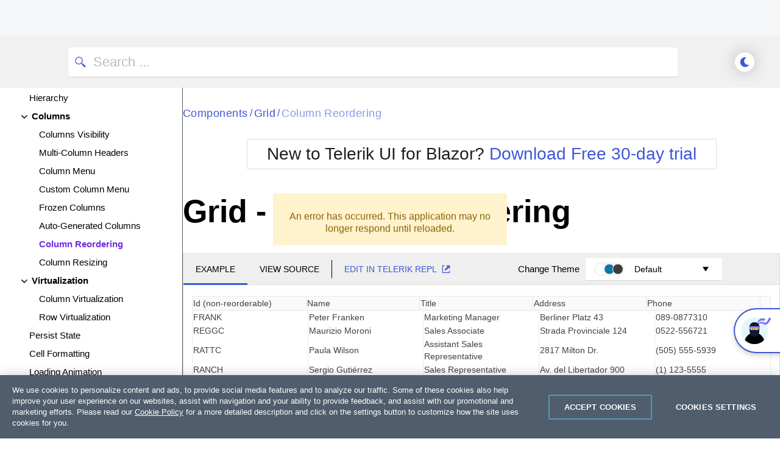

--- FILE ---
content_type: text/html; charset=utf-8
request_url: https://demos.telerik.com/blazor-ui/grid/column-reordering
body_size: 85182
content:
<!DOCTYPE html>
<html class="kd-mode" data-is-dark="false" lang="en"><head><meta charset="utf-8">
    <meta name="viewport" content="width=device-width, initial-scale=1.0">
    <base href="/blazor-ui/"><title>Blazor DataGrid Demos - Column Reordering | Telerik UI for Blazor</title>
<meta name="title" content="Blazor DataGrid Demos - Column Reordering | Telerik UI for Blazor" />
<meta name="description" content="Check this grid column reordering demo to see an example of how easily you can drag a column header over another one to rearrange the Telerik Blazor DataGrid." />
<meta name="author" content="Telerik">
    <link href="favicon.ico" rel="icon" type="image/x-icon"><link rel="preconnect" href="https://d6vtbcy3ong79.cloudfront.net"><link rel="preload" href="https://d6vtbcy3ong79.cloudfront.net/fonts/latest/metric/Metric-Light.woff2" as="font" crossorigin="anonymous">
        <link rel="preload" href="https://d6vtbcy3ong79.cloudfront.net/fonts/latest/metric/Metric-Medium.woff2" as="font" crossorigin="anonymous">
        <link rel="preload" href="https://d6vtbcy3ong79.cloudfront.net/fonts/latest/metric/Metric-Regular.woff2" as="font" crossorigin="anonymous">
        <link rel="preload" href="https://d6vtbcy3ong79.cloudfront.net/fonts/latest/metric/Metric-Semibold.woff2" as="font" crossorigin="anonymous">
        <link rel="preconnect" href="https://stats.g.doubleclick.net">
        <link rel="preconnect" href="https://www.google-analytics.com">
        <link rel="preconnect" href="https://www.googletagmanager.com">
        <link rel="preconnect" href="https://geolocation.onetrust.com">
        <link rel="preconnect" href="https://cdn.cookielaw.org">
        <link rel="dns-prefetch" href="https://www.google-analytics.com">
        <link rel="dns-prefetch" href="https://www.googletagmanager.com"><link href="https://d3fu8oi3wk1rz4.cloudfront.net/kendo-docs-demos-assets/dev/styles/demos/blazor/bundle-all.min.css" rel="stylesheet">
    <link href="https://progressdevsupport.blob.core.windows.net/support-ops/feedback-form/pro/style.css" rel="stylesheet">
    <script src="https://progressdevsupport.blob.core.windows.net/support-ops/feedback-form/pro/index.min.js"></script>


    <link id="kendoCss" rel="stylesheet preload" as="style" type="text/css" href="css/themes/default-ocean-blue.css">

    <link id="utilsCss" rel="stylesheet preload" as="style" type="text/css" href="https://blazor.cdn.telerik.com/themes/12.3.0/utils/all.css">

    <link rel="stylesheet preload" as="style" type="text/css" href="https://unpkg.com/@progress/kendo-font-icons@latest/dist/index.css">

    <link rel="stylesheet" type="text/css" href="https://d6vtbcy3ong79.cloudfront.net/fonts/2.0.0/css/metric.min.css">
    <link rel="stylesheet" type="text/css" href="css/flex.css">
    <link rel="stylesheet" type="text/css" href="css/custom.css?themebuilder-banner-responsive"></head>
<body><app><!--Blazor:{"type":"server","prerenderId":"98adda696034468f9f74395b13a3f295","key":{"locationHash":"003B20817879020A90235ECC17C1B1848FF699EC99A0EE6932E7858FEFBA04D1:16","formattedComponentKey":""},"sequence":0,"descriptor":"CfDJ8H62tKMGJ8tHthCUu22MjhDavlUHYmn4fPIUsDK3hjYyDC4ctOz4pSCNXRRCqC\u002BRvcqnBdmBrpvqThO5q1huNtYg2aqGy2tjGRVZalRnVEOIVCnhO5HOKedjALt1lZUSFe0idB\u002BI0Qm9KruaKaCEaIV0JDCxk7YbeUpzK9kEwtBnbXO28ebLPa4tgBUWD2M5O0IPyn9BTaWZnJ70rDdZ/uvHs1iXaItC6tpUC9gafo2m\u002BM3oWYu\u002B6pH9XM8t2bDO/eNj/lW8WbWXUVOM2u4V9L3BuWPtYd\u002BSKjJ04\u002Btsl3sAl\u002BbIovvIM3cCIn6F7V0pKNBo4VJ1D2Pp34xUA4YBoz1gRRSi6kR2WZKVJFjQAku/p0FeGHyFxXNlXLFhtvwJlgoTtXZggjyO2hEApTyycNTucjjIMhAzE1jtsIPS\u002B4LfM83MIe6RB49JllPcTnCNT3Fi07S4IaxQxoxrvuVSOQvuuRFLp/c6lsTCxev0bjGvdr\u002B7dNtwDTQdv65VZHHhjehuKANOFPrF0rJO15qx0vE="}-->

    <div id="webinar-banner"></div>

<div id="header-placeholder" style="background-color: #f5f6f7;"></div>

<nav class="kd-sub-nav"><div class="kd-side-nav-toggle"><a class="kd-link"><img src="images/site/menu.svg" alt="toggle menu"></a></div><div class="kd-search"><div class="kd-search-container"><form action="/blazor-ui/grid/column-reordering"><div class="input-container"><label for="search" class="hidden">Search: </label>
                    <?xml version="1.0" encoding="utf-8" ?>

<svg version="1.1" xmlns="http://www.w3.org/2000/svg" xmlns:xlink="http://www.w3.org/1999/xlink" x="0px" y="0px" viewBox="0 0 512 512" style="enable-background:new 0 0 512 512;" xml:space="preserve" width="20" height="20"><style type="text/css">

    .st0 {
        fill: #010101;
    }
</style>
<path class="st0" d="M365.3,320h-22.7l-26.7-26.7C338.5,265.7,352,230.4,352,192c0-88.4-71.6-160-160-160S32,103.6,32,192
	s71.6,160,160,160c38.4,0,73.7-13.5,101.3-36.1l26.7,26.7v22.7L434.7,480l45.3-45.3L365.3,320z M64,192c0-70.7,57.3-128,128-128
	s128,57.3,128,128s-57.3,128-128,128S64,262.7,64,192z"></path></svg>
                    <input class="kd-input" name="q" placeholder="Search ..." autofocus /></div></form></div></div>

    <div class="kd-switch-button"><span class="kd-switch-icon"></span></div></nav>

<main class="kd-blazor"><div class="kd-content-container"><aside class="kd-sidebar "><div class="kd-sidebar-toggle"><a href="/blazor-ui/" class="kd-link back-nav">Components</a></div>
<div class="kd-sidebar-container root"><div class="kd-sidebar-demo-nav"><ul class="kd-list"><li class="level-1"><a href="aicomponents/overview" class="kd-link  ">AI Components &amp; Features<span class="k-badge k-badge-sm k-badge-solid k-badge-inline tag tag-new">New</span></a></li><li class="level-1"><a class="kd-link  kd-group-link " aria-current="page"><span class="telerik-blazor k-button-icon k-icon k-svg-icon k-svg-i-chevron-right" aria-hidden="true"><svg xmlns:xlink="http://www.w3.org/1999/xlink" xmlns="http://www.w3.org/2000/svg" viewBox="0 0 512 512"><path d="m158.059 129.941 126.06 126.06-126.06 126.061L192 416l160-159.999L192 96z" /></svg></span>AIPrompt</a></li><li class="level-1"><a class="kd-link  kd-group-link " aria-current="page"><span class="telerik-blazor k-button-icon k-icon k-svg-icon k-svg-i-chevron-right" aria-hidden="true"><svg xmlns:xlink="http://www.w3.org/1999/xlink" xmlns="http://www.w3.org/2000/svg" viewBox="0 0 512 512"><path d="m158.059 129.941 126.06 126.06-126.06 126.061L192 416l160-159.999L192 96z" /></svg></span>AppBar</a></li><li class="level-1"><a class="kd-link  kd-group-link " aria-current="page"><span class="telerik-blazor k-button-icon k-icon k-svg-icon k-svg-i-chevron-right" aria-hidden="true"><svg xmlns:xlink="http://www.w3.org/1999/xlink" xmlns="http://www.w3.org/2000/svg" viewBox="0 0 512 512"><path d="m158.059 129.941 126.06 126.06-126.06 126.061L192 416l160-159.999L192 96z" /></svg></span>Avatar</a></li><li class="level-1"><a class="kd-link  kd-group-link " aria-current="page"><span class="telerik-blazor k-button-icon k-icon k-svg-icon k-svg-i-chevron-right" aria-hidden="true"><svg xmlns:xlink="http://www.w3.org/1999/xlink" xmlns="http://www.w3.org/2000/svg" viewBox="0 0 512 512"><path d="m158.059 129.941 126.06 126.06-126.06 126.061L192 416l160-159.999L192 96z" /></svg></span>AutoComplete</a></li><li class="level-1"><a class="kd-link  kd-group-link " aria-current="page"><span class="telerik-blazor k-button-icon k-icon k-svg-icon k-svg-i-chevron-right" aria-hidden="true"><svg xmlns:xlink="http://www.w3.org/1999/xlink" xmlns="http://www.w3.org/2000/svg" viewBox="0 0 512 512"><path d="m158.059 129.941 126.06 126.06-126.06 126.061L192 416l160-159.999L192 96z" /></svg></span>Badge</a></li><li class="level-1"><a class="kd-link  kd-group-link " aria-current="page"><span class="telerik-blazor k-button-icon k-icon k-svg-icon k-svg-i-chevron-right" aria-hidden="true"><svg xmlns:xlink="http://www.w3.org/1999/xlink" xmlns="http://www.w3.org/2000/svg" viewBox="0 0 512 512"><path d="m158.059 129.941 126.06 126.06-126.06 126.061L192 416l160-159.999L192 96z" /></svg></span>Barcodes</a></li><li class="level-1"><a class="kd-link  kd-group-link " aria-current="page"><span class="telerik-blazor k-button-icon k-icon k-svg-icon k-svg-i-chevron-right" aria-hidden="true"><svg xmlns:xlink="http://www.w3.org/1999/xlink" xmlns="http://www.w3.org/2000/svg" viewBox="0 0 512 512"><path d="m158.059 129.941 126.06 126.06-126.06 126.061L192 416l160-159.999L192 96z" /></svg></span>Breadcrumb</a></li><li class="level-1"><a class="kd-link  kd-group-link " aria-current="page"><span class="telerik-blazor k-button-icon k-icon k-svg-icon k-svg-i-chevron-right" aria-hidden="true"><svg xmlns:xlink="http://www.w3.org/1999/xlink" xmlns="http://www.w3.org/2000/svg" viewBox="0 0 512 512"><path d="m158.059 129.941 126.06 126.06-126.06 126.061L192 416l160-159.999L192 96z" /></svg></span>Button</a></li><li class="level-1"><a class="kd-link  kd-group-link " aria-current="page"><span class="telerik-blazor k-button-icon k-icon k-svg-icon k-svg-i-chevron-right" aria-hidden="true"><svg xmlns:xlink="http://www.w3.org/1999/xlink" xmlns="http://www.w3.org/2000/svg" viewBox="0 0 512 512"><path d="m158.059 129.941 126.06 126.06-126.06 126.061L192 416l160-159.999L192 96z" /></svg></span>ButtonGroup</a></li><li class="level-1"><a class="kd-link  kd-group-link " aria-current="page"><span class="telerik-blazor k-button-icon k-icon k-svg-icon k-svg-i-chevron-right" aria-hidden="true"><svg xmlns:xlink="http://www.w3.org/1999/xlink" xmlns="http://www.w3.org/2000/svg" viewBox="0 0 512 512"><path d="m158.059 129.941 126.06 126.06-126.06 126.061L192 416l160-159.999L192 96z" /></svg></span>Calendar</a></li><li class="level-1"><a class="kd-link  kd-group-link " aria-current="page"><span class="telerik-blazor k-button-icon k-icon k-svg-icon k-svg-i-chevron-right" aria-hidden="true"><svg xmlns:xlink="http://www.w3.org/1999/xlink" xmlns="http://www.w3.org/2000/svg" viewBox="0 0 512 512"><path d="m158.059 129.941 126.06 126.06-126.06 126.061L192 416l160-159.999L192 96z" /></svg></span>Card</a></li><li class="level-1"><a class="kd-link  kd-group-link " aria-current="page"><span class="telerik-blazor k-button-icon k-icon k-svg-icon k-svg-i-chevron-right" aria-hidden="true"><svg xmlns:xlink="http://www.w3.org/1999/xlink" xmlns="http://www.w3.org/2000/svg" viewBox="0 0 512 512"><path d="m158.059 129.941 126.06 126.06-126.06 126.061L192 416l160-159.999L192 96z" /></svg></span>Carousel</a></li><li class="level-1"><a class="kd-link  kd-group-link " aria-current="page"><span class="telerik-blazor k-button-icon k-icon k-svg-icon k-svg-i-chevron-right" aria-hidden="true"><svg xmlns:xlink="http://www.w3.org/1999/xlink" xmlns="http://www.w3.org/2000/svg" viewBox="0 0 512 512"><path d="m158.059 129.941 126.06 126.06-126.06 126.061L192 416l160-159.999L192 96z" /></svg></span>Chart</a></li><li class="level-1"><a class="kd-link  kd-group-link " aria-current="page"><span class="telerik-blazor k-button-icon k-icon k-svg-icon k-svg-i-chevron-right" aria-hidden="true"><svg xmlns:xlink="http://www.w3.org/1999/xlink" xmlns="http://www.w3.org/2000/svg" viewBox="0 0 512 512"><path d="m158.059 129.941 126.06 126.06-126.06 126.061L192 416l160-159.999L192 96z" /></svg></span>Chat<span class="k-badge k-badge-sm k-badge-solid k-badge-inline tag tag-updated">Updated</span></a></li><li class="level-1"><a class="kd-link  kd-group-link " aria-current="page"><span class="telerik-blazor k-button-icon k-icon k-svg-icon k-svg-i-chevron-right" aria-hidden="true"><svg xmlns:xlink="http://www.w3.org/1999/xlink" xmlns="http://www.w3.org/2000/svg" viewBox="0 0 512 512"><path d="m158.059 129.941 126.06 126.06-126.06 126.061L192 416l160-159.999L192 96z" /></svg></span>CheckBox</a></li><li class="level-1"><a class="kd-link  kd-group-link " aria-current="page"><span class="telerik-blazor k-button-icon k-icon k-svg-icon k-svg-i-chevron-right" aria-hidden="true"><svg xmlns:xlink="http://www.w3.org/1999/xlink" xmlns="http://www.w3.org/2000/svg" viewBox="0 0 512 512"><path d="m158.059 129.941 126.06 126.06-126.06 126.061L192 416l160-159.999L192 96z" /></svg></span>Chip</a></li><li class="level-1"><a class="kd-link  kd-group-link " aria-current="page"><span class="telerik-blazor k-button-icon k-icon k-svg-icon k-svg-i-chevron-right" aria-hidden="true"><svg xmlns:xlink="http://www.w3.org/1999/xlink" xmlns="http://www.w3.org/2000/svg" viewBox="0 0 512 512"><path d="m158.059 129.941 126.06 126.06-126.06 126.061L192 416l160-159.999L192 96z" /></svg></span>ChipList</a></li><li class="level-1"><a class="kd-link  kd-group-link " aria-current="page"><span class="telerik-blazor k-button-icon k-icon k-svg-icon k-svg-i-chevron-right" aria-hidden="true"><svg xmlns:xlink="http://www.w3.org/1999/xlink" xmlns="http://www.w3.org/2000/svg" viewBox="0 0 512 512"><path d="m158.059 129.941 126.06 126.06-126.06 126.061L192 416l160-159.999L192 96z" /></svg></span>ColorGradient</a></li><li class="level-1"><a class="kd-link  kd-group-link " aria-current="page"><span class="telerik-blazor k-button-icon k-icon k-svg-icon k-svg-i-chevron-right" aria-hidden="true"><svg xmlns:xlink="http://www.w3.org/1999/xlink" xmlns="http://www.w3.org/2000/svg" viewBox="0 0 512 512"><path d="m158.059 129.941 126.06 126.06-126.06 126.061L192 416l160-159.999L192 96z" /></svg></span>ColorPalette</a></li><li class="level-1"><a class="kd-link  kd-group-link " aria-current="page"><span class="telerik-blazor k-button-icon k-icon k-svg-icon k-svg-i-chevron-right" aria-hidden="true"><svg xmlns:xlink="http://www.w3.org/1999/xlink" xmlns="http://www.w3.org/2000/svg" viewBox="0 0 512 512"><path d="m158.059 129.941 126.06 126.06-126.06 126.061L192 416l160-159.999L192 96z" /></svg></span>ColorPicker</a></li><li class="level-1"><a class="kd-link  kd-group-link " aria-current="page"><span class="telerik-blazor k-button-icon k-icon k-svg-icon k-svg-i-chevron-right" aria-hidden="true"><svg xmlns:xlink="http://www.w3.org/1999/xlink" xmlns="http://www.w3.org/2000/svg" viewBox="0 0 512 512"><path d="m158.059 129.941 126.06 126.06-126.06 126.061L192 416l160-159.999L192 96z" /></svg></span>ComboBox</a></li><li class="level-1"><a class="kd-link  kd-group-link " aria-current="page"><span class="telerik-blazor k-button-icon k-icon k-svg-icon k-svg-i-chevron-right" aria-hidden="true"><svg xmlns:xlink="http://www.w3.org/1999/xlink" xmlns="http://www.w3.org/2000/svg" viewBox="0 0 512 512"><path d="m158.059 129.941 126.06 126.06-126.06 126.061L192 416l160-159.999L192 96z" /></svg></span>ContextMenu</a></li><li class="level-1"><a class="kd-link  kd-group-link " aria-current="page"><span class="telerik-blazor k-button-icon k-icon k-svg-icon k-svg-i-chevron-right" aria-hidden="true"><svg xmlns:xlink="http://www.w3.org/1999/xlink" xmlns="http://www.w3.org/2000/svg" viewBox="0 0 512 512"><path d="m158.059 129.941 126.06 126.06-126.06 126.061L192 416l160-159.999L192 96z" /></svg></span>DateInput</a></li><li class="level-1"><a class="kd-link  kd-group-link " aria-current="page"><span class="telerik-blazor k-button-icon k-icon k-svg-icon k-svg-i-chevron-right" aria-hidden="true"><svg xmlns:xlink="http://www.w3.org/1999/xlink" xmlns="http://www.w3.org/2000/svg" viewBox="0 0 512 512"><path d="m158.059 129.941 126.06 126.06-126.06 126.061L192 416l160-159.999L192 96z" /></svg></span>DatePicker</a></li><li class="level-1"><a class="kd-link  kd-group-link " aria-current="page"><span class="telerik-blazor k-button-icon k-icon k-svg-icon k-svg-i-chevron-right" aria-hidden="true"><svg xmlns:xlink="http://www.w3.org/1999/xlink" xmlns="http://www.w3.org/2000/svg" viewBox="0 0 512 512"><path d="m158.059 129.941 126.06 126.06-126.06 126.061L192 416l160-159.999L192 96z" /></svg></span>DateRangePicker</a></li><li class="level-1"><a class="kd-link  kd-group-link " aria-current="page"><span class="telerik-blazor k-button-icon k-icon k-svg-icon k-svg-i-chevron-right" aria-hidden="true"><svg xmlns:xlink="http://www.w3.org/1999/xlink" xmlns="http://www.w3.org/2000/svg" viewBox="0 0 512 512"><path d="m158.059 129.941 126.06 126.06-126.06 126.061L192 416l160-159.999L192 96z" /></svg></span>DateTimePicker</a></li><li class="level-1"><a class="kd-link  kd-group-link " aria-current="page"><span class="telerik-blazor k-button-icon k-icon k-svg-icon k-svg-i-chevron-right" aria-hidden="true"><svg xmlns:xlink="http://www.w3.org/1999/xlink" xmlns="http://www.w3.org/2000/svg" viewBox="0 0 512 512"><path d="m158.059 129.941 126.06 126.06-126.06 126.061L192 416l160-159.999L192 96z" /></svg></span>Diagram<span class="k-badge k-badge-sm k-badge-solid k-badge-inline tag tag-updated">Updated</span></a></li><li class="level-1"><a class="kd-link  kd-group-link " aria-current="page"><span class="telerik-blazor k-button-icon k-icon k-svg-icon k-svg-i-chevron-right" aria-hidden="true"><svg xmlns:xlink="http://www.w3.org/1999/xlink" xmlns="http://www.w3.org/2000/svg" viewBox="0 0 512 512"><path d="m158.059 129.941 126.06 126.06-126.06 126.061L192 416l160-159.999L192 96z" /></svg></span>Dialogs</a></li><li class="level-1"><a class="kd-link  kd-group-link " aria-current="page"><span class="telerik-blazor k-button-icon k-icon k-svg-icon k-svg-i-chevron-right" aria-hidden="true"><svg xmlns:xlink="http://www.w3.org/1999/xlink" xmlns="http://www.w3.org/2000/svg" viewBox="0 0 512 512"><path d="m158.059 129.941 126.06 126.06-126.06 126.061L192 416l160-159.999L192 96z" /></svg></span>DockManager</a></li><li class="level-1"><a class="kd-link  kd-group-link " aria-current="page"><span class="telerik-blazor k-button-icon k-icon k-svg-icon k-svg-i-chevron-right" aria-hidden="true"><svg xmlns:xlink="http://www.w3.org/1999/xlink" xmlns="http://www.w3.org/2000/svg" viewBox="0 0 512 512"><path d="m158.059 129.941 126.06 126.06-126.06 126.061L192 416l160-159.999L192 96z" /></svg></span>Drawer</a></li><li class="level-1"><a class="kd-link  kd-group-link " aria-current="page"><span class="telerik-blazor k-button-icon k-icon k-svg-icon k-svg-i-chevron-right" aria-hidden="true"><svg xmlns:xlink="http://www.w3.org/1999/xlink" xmlns="http://www.w3.org/2000/svg" viewBox="0 0 512 512"><path d="m158.059 129.941 126.06 126.06-126.06 126.061L192 416l160-159.999L192 96z" /></svg></span>DropDownButton</a></li><li class="level-1"><a class="kd-link  kd-group-link " aria-current="page"><span class="telerik-blazor k-button-icon k-icon k-svg-icon k-svg-i-chevron-right" aria-hidden="true"><svg xmlns:xlink="http://www.w3.org/1999/xlink" xmlns="http://www.w3.org/2000/svg" viewBox="0 0 512 512"><path d="m158.059 129.941 126.06 126.06-126.06 126.061L192 416l160-159.999L192 96z" /></svg></span>DropDownList</a></li><li class="level-1"><a class="kd-link  kd-group-link " aria-current="page"><span class="telerik-blazor k-button-icon k-icon k-svg-icon k-svg-i-chevron-right" aria-hidden="true"><svg xmlns:xlink="http://www.w3.org/1999/xlink" xmlns="http://www.w3.org/2000/svg" viewBox="0 0 512 512"><path d="m158.059 129.941 126.06 126.06-126.06 126.061L192 416l160-159.999L192 96z" /></svg></span>DropZone</a></li><li class="level-1"><a class="kd-link  kd-group-link " aria-current="page"><span class="telerik-blazor k-button-icon k-icon k-svg-icon k-svg-i-chevron-right" aria-hidden="true"><svg xmlns:xlink="http://www.w3.org/1999/xlink" xmlns="http://www.w3.org/2000/svg" viewBox="0 0 512 512"><path d="m158.059 129.941 126.06 126.06-126.06 126.061L192 416l160-159.999L192 96z" /></svg></span>Editor</a></li><li class="level-1"><a class="kd-link  kd-group-link " aria-current="page"><span class="telerik-blazor k-button-icon k-icon k-svg-icon k-svg-i-chevron-right" aria-hidden="true"><svg xmlns:xlink="http://www.w3.org/1999/xlink" xmlns="http://www.w3.org/2000/svg" viewBox="0 0 512 512"><path d="m158.059 129.941 126.06 126.06-126.06 126.061L192 416l160-159.999L192 96z" /></svg></span>FileManager</a></li><li class="level-1"><a class="kd-link  kd-group-link " aria-current="page"><span class="telerik-blazor k-button-icon k-icon k-svg-icon k-svg-i-chevron-right" aria-hidden="true"><svg xmlns:xlink="http://www.w3.org/1999/xlink" xmlns="http://www.w3.org/2000/svg" viewBox="0 0 512 512"><path d="m158.059 129.941 126.06 126.06-126.06 126.061L192 416l160-159.999L192 96z" /></svg></span>FileSelect<span class="k-badge k-badge-sm k-badge-solid k-badge-inline tag tag-updated">Updated</span></a></li><li class="level-1"><a class="kd-link  kd-group-link " aria-current="page"><span class="telerik-blazor k-button-icon k-icon k-svg-icon k-svg-i-chevron-right" aria-hidden="true"><svg xmlns:xlink="http://www.w3.org/1999/xlink" xmlns="http://www.w3.org/2000/svg" viewBox="0 0 512 512"><path d="m158.059 129.941 126.06 126.06-126.06 126.061L192 416l160-159.999L192 96z" /></svg></span>Filter</a></li><li class="level-1"><a class="kd-link  kd-group-link " aria-current="page"><span class="telerik-blazor k-button-icon k-icon k-svg-icon k-svg-i-chevron-right" aria-hidden="true"><svg xmlns:xlink="http://www.w3.org/1999/xlink" xmlns="http://www.w3.org/2000/svg" viewBox="0 0 512 512"><path d="m158.059 129.941 126.06 126.06-126.06 126.061L192 416l160-159.999L192 96z" /></svg></span>FlatColorPicker</a></li><li class="level-1"><a class="kd-link  kd-group-link " aria-current="page"><span class="telerik-blazor k-button-icon k-icon k-svg-icon k-svg-i-chevron-right" aria-hidden="true"><svg xmlns:xlink="http://www.w3.org/1999/xlink" xmlns="http://www.w3.org/2000/svg" viewBox="0 0 512 512"><path d="m158.059 129.941 126.06 126.06-126.06 126.061L192 416l160-159.999L192 96z" /></svg></span>FloatingActionButton</a></li><li class="level-1"><a class="kd-link  kd-group-link " aria-current="page"><span class="telerik-blazor k-button-icon k-icon k-svg-icon k-svg-i-chevron-right" aria-hidden="true"><svg xmlns:xlink="http://www.w3.org/1999/xlink" xmlns="http://www.w3.org/2000/svg" viewBox="0 0 512 512"><path d="m158.059 129.941 126.06 126.06-126.06 126.061L192 416l160-159.999L192 96z" /></svg></span>FloatingLabel</a></li><li class="level-1"><a class="kd-link  kd-group-link " aria-current="page"><span class="telerik-blazor k-button-icon k-icon k-svg-icon k-svg-i-chevron-right" aria-hidden="true"><svg xmlns:xlink="http://www.w3.org/1999/xlink" xmlns="http://www.w3.org/2000/svg" viewBox="0 0 512 512"><path d="m158.059 129.941 126.06 126.06-126.06 126.061L192 416l160-159.999L192 96z" /></svg></span>Form</a></li><li class="level-1"><a class="kd-link  kd-group-link " aria-current="page"><span class="telerik-blazor k-button-icon k-icon k-svg-icon k-svg-i-chevron-right" aria-hidden="true"><svg xmlns:xlink="http://www.w3.org/1999/xlink" xmlns="http://www.w3.org/2000/svg" viewBox="0 0 512 512"><path d="m158.059 129.941 126.06 126.06-126.06 126.061L192 416l160-159.999L192 96z" /></svg></span>Gantt</a></li><li class="level-1"><a class="kd-link  kd-group-link " aria-current="page"><span class="telerik-blazor k-button-icon k-icon k-svg-icon k-svg-i-chevron-right" aria-hidden="true"><svg xmlns:xlink="http://www.w3.org/1999/xlink" xmlns="http://www.w3.org/2000/svg" viewBox="0 0 512 512"><path d="m158.059 129.941 126.06 126.06-126.06 126.061L192 416l160-159.999L192 96z" /></svg></span>Gauges</a></li><li class="level-1"><a class="kd-link selected kd-group-link " aria-current="page"><span class="telerik-blazor k-button-icon k-icon k-svg-icon k-svg-i-chevron-down" aria-hidden="true"><svg xmlns:xlink="http://www.w3.org/1999/xlink" xmlns="http://www.w3.org/2000/svg" viewBox="0 0 512 512"><path d="m382.059 158.059-126.06 126.06-126.061-126.06L96 192l159.999 160L416 192z" /></svg></span>Grid<span class="k-badge k-badge-sm k-badge-solid k-badge-inline tag tag-updated">Updated</span></a><ul class="kd-list"><li class="level-2"><a href="grid/overview" class="kd-link  ">Overview</a><ul class="kd-list"></ul></li><li class="level-2"><a href="grid/adaptive" class="kd-link  ">Adaptive</a><ul class="kd-list"></ul></li><li class="level-2"><a class="kd-link selected kd-group-link " aria-current="page"><span class="telerik-blazor k-button-icon k-icon k-svg-icon k-svg-i-chevron-down" aria-hidden="true"><svg xmlns:xlink="http://www.w3.org/1999/xlink" xmlns="http://www.w3.org/2000/svg" viewBox="0 0 512 512"><path d="m382.059 158.059-126.06 126.06-126.061-126.06L96 192l159.999 160L416 192z" /></svg></span>Smart AI Features</a><ul class="kd-list"><li class="level-3"><a href="grid/ai-data-operations" class="kd-link  ">AI Data Operations<span class="k-badge k-badge-sm k-badge-solid k-badge-inline tag tag-updated">Updated</span></a><ul class="kd-list"></ul></li><li class="level-3"><a href="grid/ai-highlight" class="kd-link  ">AI Data Highlighting<span class="k-badge k-badge-sm k-badge-solid k-badge-inline tag tag-updated">Updated</span></a><ul class="kd-list"></ul></li><li class="level-3"><a href="grid/ai-column" class="kd-link  ">AI Column Assistant</a><ul class="kd-list"></ul></li></ul></li><li class="level-2"><a class="kd-link selected kd-group-link " aria-current="page"><span class="telerik-blazor k-button-icon k-icon k-svg-icon k-svg-i-chevron-down" aria-hidden="true"><svg xmlns:xlink="http://www.w3.org/1999/xlink" xmlns="http://www.w3.org/2000/svg" viewBox="0 0 512 512"><path d="m382.059 158.059-126.06 126.06-126.061-126.06L96 192l159.999 160L416 192z" /></svg></span>Data Binding</a><ul class="kd-list"><li class="level-3"><a href="grid/manual-operations" class="kd-link  ">Manual Operations</a><ul class="kd-list"></ul></li><li class="level-3"><a href="grid/observable-data" class="kd-link  ">Observable Data</a><ul class="kd-list"></ul></li><li class="level-3"><a href="grid/data-table" class="kd-link  ">Data Table</a><ul class="kd-list"></ul></li></ul></li><li class="level-2"><a class="kd-link selected kd-group-link " aria-current="page"><span class="telerik-blazor k-button-icon k-icon k-svg-icon k-svg-i-chevron-down" aria-hidden="true"><svg xmlns:xlink="http://www.w3.org/1999/xlink" xmlns="http://www.w3.org/2000/svg" viewBox="0 0 512 512"><path d="m382.059 158.059-126.06 126.06-126.061-126.06L96 192l159.999 160L416 192z" /></svg></span>Editing</a><ul class="kd-list"><li class="level-3"><a href="grid/editing-inline" class="kd-link  ">Inline Editing<span class="k-badge k-badge-sm k-badge-solid k-badge-inline tag tag-updated">Updated</span></a><ul class="kd-list"></ul></li><li class="level-3"><a href="grid/editing-popup" class="kd-link  ">Popup Editing<span class="k-badge k-badge-sm k-badge-solid k-badge-inline tag tag-updated">Updated</span></a><ul class="kd-list"></ul></li><li class="level-3"><a href="grid/editing-incell" class="kd-link  ">InCell Editing<span class="k-badge k-badge-sm k-badge-solid k-badge-inline tag tag-updated">Updated</span></a><ul class="kd-list"></ul></li><li class="level-3"><a href="grid/batch-editing" class="kd-link  ">Custom Batch Editing<span class="k-badge k-badge-sm k-badge-solid k-badge-inline tag tag-updated">Updated</span></a><ul class="kd-list"></ul></li><li class="level-3"><a href="grid/custom-editor" class="kd-link  ">Custom Editor<span class="k-badge k-badge-sm k-badge-solid k-badge-inline tag tag-updated">Updated</span></a><ul class="kd-list"></ul></li><li class="level-3"><a href="grid/editing-custom-form" class="kd-link  ">Editing Custom Form<span class="k-badge k-badge-sm k-badge-solid k-badge-inline tag tag-updated">Updated</span></a><ul class="kd-list"></ul></li></ul></li><li class="level-2"><a class="kd-link selected kd-group-link " aria-current="page"><span class="telerik-blazor k-button-icon k-icon k-svg-icon k-svg-i-chevron-down" aria-hidden="true"><svg xmlns:xlink="http://www.w3.org/1999/xlink" xmlns="http://www.w3.org/2000/svg" viewBox="0 0 512 512"><path d="m382.059 158.059-126.06 126.06-126.061-126.06L96 192l159.999 160L416 192z" /></svg></span>Filtering</a><ul class="kd-list"><li class="level-3"><a href="grid/filter-row" class="kd-link  ">Filter Row</a><ul class="kd-list"></ul></li><li class="level-3"><a href="grid/filter-menu" class="kd-link  ">Filter Menu</a><ul class="kd-list"></ul></li><li class="level-3"><a href="grid/filter-checkboxlist" class="kd-link  ">Filter CheckBoxList</a><ul class="kd-list"></ul></li><li class="level-3"><a href="grid/custom-filter-row" class="kd-link  ">Custom Filter Row</a><ul class="kd-list"></ul></li><li class="level-3"><a href="grid/custom-filter-menu" class="kd-link  ">Custom Filter Menu</a><ul class="kd-list"></ul></li></ul></li><li class="level-2"><a href="grid/drag-drop" class="kd-link  ">Drag &amp; Drop</a><ul class="kd-list"></ul></li><li class="level-2"><a href="grid/paging" class="kd-link  ">Paging</a><ul class="kd-list"></ul></li><li class="level-2"><a href="grid/sorting" class="kd-link  ">Sorting</a><ul class="kd-list"></ul></li><li class="level-2"><a href="grid/grouping" class="kd-link  ">Grouping</a><ul class="kd-list"></ul></li><li class="level-2"><a href="grid/group-loadondemand" class="kd-link  ">Grouping Load On Demand</a><ul class="kd-list"></ul></li><li class="level-2"><a class="kd-link selected kd-group-link " aria-current="page"><span class="telerik-blazor k-button-icon k-icon k-svg-icon k-svg-i-chevron-down" aria-hidden="true"><svg xmlns:xlink="http://www.w3.org/1999/xlink" xmlns="http://www.w3.org/2000/svg" viewBox="0 0 512 512"><path d="m382.059 158.059-126.06 126.06-126.061-126.06L96 192l159.999 160L416 192z" /></svg></span>Selection</a><ul class="kd-list"><li class="level-3"><a href="grid/row-selection" class="kd-link  ">Row Selection</a><ul class="kd-list"></ul></li><li class="level-3"><a href="grid/cell-selection" class="kd-link  ">Cell Selection</a><ul class="kd-list"></ul></li></ul></li><li class="level-2"><a href="grid/hierarchy" class="kd-link  ">Hierarchy</a><ul class="kd-list"></ul></li><li class="level-2"><a class="kd-link selected kd-group-link " aria-current="page"><span class="telerik-blazor k-button-icon k-icon k-svg-icon k-svg-i-chevron-down" aria-hidden="true"><svg xmlns:xlink="http://www.w3.org/1999/xlink" xmlns="http://www.w3.org/2000/svg" viewBox="0 0 512 512"><path d="m382.059 158.059-126.06 126.06-126.061-126.06L96 192l159.999 160L416 192z" /></svg></span>Columns</a><ul class="kd-list"><li class="level-3"><a href="grid/columns" class="kd-link  ">Columns Visibility</a><ul class="kd-list"></ul></li><li class="level-3"><a href="grid/multi-column-headers" class="kd-link  ">Multi-Column Headers</a><ul class="kd-list"></ul></li><li class="level-3"><a href="grid/column-menu" class="kd-link  ">Column Menu</a><ul class="kd-list"></ul></li><li class="level-3"><a href="grid/custom-column-menu" class="kd-link  ">Custom Column Menu</a><ul class="kd-list"></ul></li><li class="level-3"><a href="grid/frozen-columns" class="kd-link  ">Frozen Columns</a><ul class="kd-list"></ul></li><li class="level-3"><a href="grid/column-auto-generation" class="kd-link  ">Auto-Generated Columns</a><ul class="kd-list"></ul></li><li class="level-3"><a href="grid/column-reordering" class="kd-link   active" aria-current="page">Column Reordering</a><ul class="kd-list"></ul></li><li class="level-3"><a href="grid/column-resizing" class="kd-link  ">Column Resizing</a><ul class="kd-list"></ul></li></ul></li><li class="level-2"><a class="kd-link selected kd-group-link " aria-current="page"><span class="telerik-blazor k-button-icon k-icon k-svg-icon k-svg-i-chevron-down" aria-hidden="true"><svg xmlns:xlink="http://www.w3.org/1999/xlink" xmlns="http://www.w3.org/2000/svg" viewBox="0 0 512 512"><path d="m382.059 158.059-126.06 126.06-126.061-126.06L96 192l159.999 160L416 192z" /></svg></span>Virtualization</a><ul class="kd-list"><li class="level-3"><a href="grid/column-virtualization" class="kd-link  ">Column Virtualization</a><ul class="kd-list"></ul></li><li class="level-3"><a href="grid/virtual-scrolling" class="kd-link  ">Row Virtualization</a><ul class="kd-list"></ul></li></ul></li><li class="level-2"><a href="grid/persist-state" class="kd-link  ">Persist State</a><ul class="kd-list"></ul></li><li class="level-2"><a href="grid/cell-formatting" class="kd-link  ">Cell Formatting</a><ul class="kd-list"></ul></li><li class="level-2"><a href="grid/loading-animation" class="kd-link  ">Loading Animation</a><ul class="kd-list"></ul></li><li class="level-2"><a href="grid/sizing" class="kd-link  ">Sizing</a><ul class="kd-list"></ul></li><li class="level-2"><a class="kd-link selected kd-group-link " aria-current="page"><span class="telerik-blazor k-button-icon k-icon k-svg-icon k-svg-i-chevron-down" aria-hidden="true"><svg xmlns:xlink="http://www.w3.org/1999/xlink" xmlns="http://www.w3.org/2000/svg" viewBox="0 0 512 512"><path d="m382.059 158.059-126.06 126.06-126.061-126.06L96 192l159.999 160L416 192z" /></svg></span>Templates</a><ul class="kd-list"><li class="level-3"><a href="grid/templates" class="kd-link  ">Template Basics</a><ul class="kd-list"></ul></li><li class="level-3"><a href="grid/no-data-template" class="kd-link  ">No Data Template</a><ul class="kd-list"></ul></li><li class="level-3"><a href="grid/footer-template" class="kd-link  ">Footer Template</a><ul class="kd-list"></ul></li><li class="level-3"><a href="grid/popup-edit-form-template" class="kd-link  ">Popup Edit Form Template</a><ul class="kd-list"></ul></li></ul></li><li class="level-2"><a href="grid/events" class="kd-link  ">Events</a><ul class="kd-list"></ul></li><li class="level-2"><a href="grid/scrolling" class="kd-link  ">Horizontal scrolling</a><ul class="kd-list"></ul></li><li class="level-2"><a href="grid/export" class="kd-link  ">Export</a><ul class="kd-list"></ul></li><li class="level-2"><a href="grid/searchbox" class="kd-link  ">SearchBox</a><ul class="kd-list"></ul></li><li class="level-2"><a href="grid/globalization" class="kd-link  ">Globalization &amp; Localization</a><ul class="kd-list"></ul></li><li class="level-2"><a href="grid/rtl" class="kd-link  ">RTL</a><ul class="kd-list"></ul></li><li class="level-2"><a href="grid/keyboard-navigation" class="kd-link  ">Keyboard Navigation</a><ul class="kd-list"></ul></li></ul></li><li class="level-1"><a class="kd-link  kd-group-link " aria-current="page"><span class="telerik-blazor k-button-icon k-icon k-svg-icon k-svg-i-chevron-right" aria-hidden="true"><svg xmlns:xlink="http://www.w3.org/1999/xlink" xmlns="http://www.w3.org/2000/svg" viewBox="0 0 512 512"><path d="m158.059 129.941 126.06 126.06-126.06 126.061L192 416l160-159.999L192 96z" /></svg></span>GridLayout</a></li><li class="level-1"><a class="kd-link  kd-group-link " aria-current="page"><span class="telerik-blazor k-button-icon k-icon k-svg-icon k-svg-i-chevron-right" aria-hidden="true"><svg xmlns:xlink="http://www.w3.org/1999/xlink" xmlns="http://www.w3.org/2000/svg" viewBox="0 0 512 512"><path d="m158.059 129.941 126.06 126.06-126.06 126.061L192 416l160-159.999L192 96z" /></svg></span>Icons</a></li><li class="level-1"><a class="kd-link  kd-group-link " aria-current="page"><span class="telerik-blazor k-button-icon k-icon k-svg-icon k-svg-i-chevron-right" aria-hidden="true"><svg xmlns:xlink="http://www.w3.org/1999/xlink" xmlns="http://www.w3.org/2000/svg" viewBox="0 0 512 512"><path d="m158.059 129.941 126.06 126.06-126.06 126.061L192 416l160-159.999L192 96z" /></svg></span>InlineAIPrompt</a></li><li class="level-1"><a class="kd-link  kd-group-link " aria-current="page"><span class="telerik-blazor k-button-icon k-icon k-svg-icon k-svg-i-chevron-right" aria-hidden="true"><svg xmlns:xlink="http://www.w3.org/1999/xlink" xmlns="http://www.w3.org/2000/svg" viewBox="0 0 512 512"><path d="m158.059 129.941 126.06 126.06-126.06 126.061L192 416l160-159.999L192 96z" /></svg></span>ListBox</a></li><li class="level-1"><a class="kd-link  kd-group-link " aria-current="page"><span class="telerik-blazor k-button-icon k-icon k-svg-icon k-svg-i-chevron-right" aria-hidden="true"><svg xmlns:xlink="http://www.w3.org/1999/xlink" xmlns="http://www.w3.org/2000/svg" viewBox="0 0 512 512"><path d="m158.059 129.941 126.06 126.06-126.06 126.061L192 416l160-159.999L192 96z" /></svg></span>ListView</a></li><li class="level-1"><a class="kd-link  kd-group-link " aria-current="page"><span class="telerik-blazor k-button-icon k-icon k-svg-icon k-svg-i-chevron-right" aria-hidden="true"><svg xmlns:xlink="http://www.w3.org/1999/xlink" xmlns="http://www.w3.org/2000/svg" viewBox="0 0 512 512"><path d="m158.059 129.941 126.06 126.06-126.06 126.061L192 416l160-159.999L192 96z" /></svg></span>Loader</a></li><li class="level-1"><a class="kd-link  kd-group-link " aria-current="page"><span class="telerik-blazor k-button-icon k-icon k-svg-icon k-svg-i-chevron-right" aria-hidden="true"><svg xmlns:xlink="http://www.w3.org/1999/xlink" xmlns="http://www.w3.org/2000/svg" viewBox="0 0 512 512"><path d="m158.059 129.941 126.06 126.06-126.06 126.061L192 416l160-159.999L192 96z" /></svg></span>Loader Container</a></li><li class="level-1"><a class="kd-link  kd-group-link " aria-current="page"><span class="telerik-blazor k-button-icon k-icon k-svg-icon k-svg-i-chevron-right" aria-hidden="true"><svg xmlns:xlink="http://www.w3.org/1999/xlink" xmlns="http://www.w3.org/2000/svg" viewBox="0 0 512 512"><path d="m158.059 129.941 126.06 126.06-126.06 126.061L192 416l160-159.999L192 96z" /></svg></span>Map</a></li><li class="level-1"><a class="kd-link  kd-group-link " aria-current="page"><span class="telerik-blazor k-button-icon k-icon k-svg-icon k-svg-i-chevron-right" aria-hidden="true"><svg xmlns:xlink="http://www.w3.org/1999/xlink" xmlns="http://www.w3.org/2000/svg" viewBox="0 0 512 512"><path d="m158.059 129.941 126.06 126.06-126.06 126.061L192 416l160-159.999L192 96z" /></svg></span>MaskedTextBox</a></li><li class="level-1"><a class="kd-link  kd-group-link " aria-current="page"><span class="telerik-blazor k-button-icon k-icon k-svg-icon k-svg-i-chevron-right" aria-hidden="true"><svg xmlns:xlink="http://www.w3.org/1999/xlink" xmlns="http://www.w3.org/2000/svg" viewBox="0 0 512 512"><path d="m158.059 129.941 126.06 126.06-126.06 126.061L192 416l160-159.999L192 96z" /></svg></span>MediaQuery</a></li><li class="level-1"><a class="kd-link  kd-group-link " aria-current="page"><span class="telerik-blazor k-button-icon k-icon k-svg-icon k-svg-i-chevron-right" aria-hidden="true"><svg xmlns:xlink="http://www.w3.org/1999/xlink" xmlns="http://www.w3.org/2000/svg" viewBox="0 0 512 512"><path d="m158.059 129.941 126.06 126.06-126.06 126.061L192 416l160-159.999L192 96z" /></svg></span>Menu</a></li><li class="level-1"><a class="kd-link  kd-group-link " aria-current="page"><span class="telerik-blazor k-button-icon k-icon k-svg-icon k-svg-i-chevron-right" aria-hidden="true"><svg xmlns:xlink="http://www.w3.org/1999/xlink" xmlns="http://www.w3.org/2000/svg" viewBox="0 0 512 512"><path d="m158.059 129.941 126.06 126.06-126.06 126.061L192 416l160-159.999L192 96z" /></svg></span>MultiColumnComboBox</a></li><li class="level-1"><a class="kd-link  kd-group-link " aria-current="page"><span class="telerik-blazor k-button-icon k-icon k-svg-icon k-svg-i-chevron-right" aria-hidden="true"><svg xmlns:xlink="http://www.w3.org/1999/xlink" xmlns="http://www.w3.org/2000/svg" viewBox="0 0 512 512"><path d="m158.059 129.941 126.06 126.06-126.06 126.061L192 416l160-159.999L192 96z" /></svg></span>MultiSelect</a></li><li class="level-1"><a class="kd-link  kd-group-link " aria-current="page"><span class="telerik-blazor k-button-icon k-icon k-svg-icon k-svg-i-chevron-right" aria-hidden="true"><svg xmlns:xlink="http://www.w3.org/1999/xlink" xmlns="http://www.w3.org/2000/svg" viewBox="0 0 512 512"><path d="m158.059 129.941 126.06 126.06-126.06 126.061L192 416l160-159.999L192 96z" /></svg></span>Notification</a></li><li class="level-1"><a class="kd-link  kd-group-link " aria-current="page"><span class="telerik-blazor k-button-icon k-icon k-svg-icon k-svg-i-chevron-right" aria-hidden="true"><svg xmlns:xlink="http://www.w3.org/1999/xlink" xmlns="http://www.w3.org/2000/svg" viewBox="0 0 512 512"><path d="m158.059 129.941 126.06 126.06-126.06 126.061L192 416l160-159.999L192 96z" /></svg></span>NumericTextBox</a></li><li class="level-1"><a class="kd-link  kd-group-link " aria-current="page"><span class="telerik-blazor k-button-icon k-icon k-svg-icon k-svg-i-chevron-right" aria-hidden="true"><svg xmlns:xlink="http://www.w3.org/1999/xlink" xmlns="http://www.w3.org/2000/svg" viewBox="0 0 512 512"><path d="m158.059 129.941 126.06 126.06-126.06 126.061L192 416l160-159.999L192 96z" /></svg></span>Pager</a></li><li class="level-1"><a class="kd-link  kd-group-link " aria-current="page"><span class="telerik-blazor k-button-icon k-icon k-svg-icon k-svg-i-chevron-right" aria-hidden="true"><svg xmlns:xlink="http://www.w3.org/1999/xlink" xmlns="http://www.w3.org/2000/svg" viewBox="0 0 512 512"><path d="m158.059 129.941 126.06 126.06-126.06 126.061L192 416l160-159.999L192 96z" /></svg></span>Panel Bar</a></li><li class="level-1"><a class="kd-link  kd-group-link " aria-current="page"><span class="telerik-blazor k-button-icon k-icon k-svg-icon k-svg-i-chevron-right" aria-hidden="true"><svg xmlns:xlink="http://www.w3.org/1999/xlink" xmlns="http://www.w3.org/2000/svg" viewBox="0 0 512 512"><path d="m158.059 129.941 126.06 126.06-126.06 126.061L192 416l160-159.999L192 96z" /></svg></span>PDF Processing</a></li><li class="level-1"><a class="kd-link  kd-group-link " aria-current="page"><span class="telerik-blazor k-button-icon k-icon k-svg-icon k-svg-i-chevron-right" aria-hidden="true"><svg xmlns:xlink="http://www.w3.org/1999/xlink" xmlns="http://www.w3.org/2000/svg" viewBox="0 0 512 512"><path d="m158.059 129.941 126.06 126.06-126.06 126.061L192 416l160-159.999L192 96z" /></svg></span>PDF Viewer</a></li><li class="level-1"><a class="kd-link  kd-group-link " aria-current="page"><span class="telerik-blazor k-button-icon k-icon k-svg-icon k-svg-i-chevron-right" aria-hidden="true"><svg xmlns:xlink="http://www.w3.org/1999/xlink" xmlns="http://www.w3.org/2000/svg" viewBox="0 0 512 512"><path d="m158.059 129.941 126.06 126.06-126.06 126.061L192 416l160-159.999L192 96z" /></svg></span>PivotGrid</a></li><li class="level-1"><a class="kd-link  kd-group-link " aria-current="page"><span class="telerik-blazor k-button-icon k-icon k-svg-icon k-svg-i-chevron-right" aria-hidden="true"><svg xmlns:xlink="http://www.w3.org/1999/xlink" xmlns="http://www.w3.org/2000/svg" viewBox="0 0 512 512"><path d="m158.059 129.941 126.06 126.06-126.06 126.061L192 416l160-159.999L192 96z" /></svg></span>Popover</a></li><li class="level-1"><a class="kd-link  kd-group-link " aria-current="page"><span class="telerik-blazor k-button-icon k-icon k-svg-icon k-svg-i-chevron-right" aria-hidden="true"><svg xmlns:xlink="http://www.w3.org/1999/xlink" xmlns="http://www.w3.org/2000/svg" viewBox="0 0 512 512"><path d="m158.059 129.941 126.06 126.06-126.06 126.061L192 416l160-159.999L192 96z" /></svg></span>Popup</a></li><li class="level-1"><a class="kd-link  kd-group-link " aria-current="page"><span class="telerik-blazor k-button-icon k-icon k-svg-icon k-svg-i-chevron-right" aria-hidden="true"><svg xmlns:xlink="http://www.w3.org/1999/xlink" xmlns="http://www.w3.org/2000/svg" viewBox="0 0 512 512"><path d="m158.059 129.941 126.06 126.06-126.06 126.061L192 416l160-159.999L192 96z" /></svg></span>ProgressBar</a></li><li class="level-1"><a class="kd-link  kd-group-link " aria-current="page"><span class="telerik-blazor k-button-icon k-icon k-svg-icon k-svg-i-chevron-right" aria-hidden="true"><svg xmlns:xlink="http://www.w3.org/1999/xlink" xmlns="http://www.w3.org/2000/svg" viewBox="0 0 512 512"><path d="m158.059 129.941 126.06 126.06-126.06 126.061L192 416l160-159.999L192 96z" /></svg></span>ChunkProgressBar</a></li><li class="level-1"><a class="kd-link  kd-group-link " aria-current="page"><span class="telerik-blazor k-button-icon k-icon k-svg-icon k-svg-i-chevron-right" aria-hidden="true"><svg xmlns:xlink="http://www.w3.org/1999/xlink" xmlns="http://www.w3.org/2000/svg" viewBox="0 0 512 512"><path d="m158.059 129.941 126.06 126.06-126.06 126.061L192 416l160-159.999L192 96z" /></svg></span>RadioGroup</a></li><li class="level-1"><a class="kd-link  kd-group-link " aria-current="page"><span class="telerik-blazor k-button-icon k-icon k-svg-icon k-svg-i-chevron-right" aria-hidden="true"><svg xmlns:xlink="http://www.w3.org/1999/xlink" xmlns="http://www.w3.org/2000/svg" viewBox="0 0 512 512"><path d="m158.059 129.941 126.06 126.06-126.06 126.061L192 416l160-159.999L192 96z" /></svg></span>RangeSlider</a></li><li class="level-1"><a class="kd-link  kd-group-link " aria-current="page"><span class="telerik-blazor k-button-icon k-icon k-svg-icon k-svg-i-chevron-right" aria-hidden="true"><svg xmlns:xlink="http://www.w3.org/1999/xlink" xmlns="http://www.w3.org/2000/svg" viewBox="0 0 512 512"><path d="m158.059 129.941 126.06 126.06-126.06 126.061L192 416l160-159.999L192 96z" /></svg></span>Rating</a></li><li class="level-1"><a class="kd-link  kd-group-link " aria-current="page"><span class="telerik-blazor k-button-icon k-icon k-svg-icon k-svg-i-chevron-right" aria-hidden="true"><svg xmlns:xlink="http://www.w3.org/1999/xlink" xmlns="http://www.w3.org/2000/svg" viewBox="0 0 512 512"><path d="m158.059 129.941 126.06 126.06-126.06 126.061L192 416l160-159.999L192 96z" /></svg></span>Reporting Integration</a></li><li class="level-1"><a class="kd-link  kd-group-link " aria-current="page"><span class="telerik-blazor k-button-icon k-icon k-svg-icon k-svg-i-chevron-right" aria-hidden="true"><svg xmlns:xlink="http://www.w3.org/1999/xlink" xmlns="http://www.w3.org/2000/svg" viewBox="0 0 512 512"><path d="m158.059 129.941 126.06 126.06-126.06 126.061L192 416l160-159.999L192 96z" /></svg></span>Sankey</a></li><li class="level-1"><a class="kd-link  kd-group-link " aria-current="page"><span class="telerik-blazor k-button-icon k-icon k-svg-icon k-svg-i-chevron-right" aria-hidden="true"><svg xmlns:xlink="http://www.w3.org/1999/xlink" xmlns="http://www.w3.org/2000/svg" viewBox="0 0 512 512"><path d="m158.059 129.941 126.06 126.06-126.06 126.061L192 416l160-159.999L192 96z" /></svg></span>Scheduler</a></li><li class="level-1"><a class="kd-link  kd-group-link " aria-current="page"><span class="telerik-blazor k-button-icon k-icon k-svg-icon k-svg-i-chevron-right" aria-hidden="true"><svg xmlns:xlink="http://www.w3.org/1999/xlink" xmlns="http://www.w3.org/2000/svg" viewBox="0 0 512 512"><path d="m158.059 129.941 126.06 126.06-126.06 126.061L192 416l160-159.999L192 96z" /></svg></span>Skeleton</a></li><li class="level-1"><a class="kd-link  kd-group-link " aria-current="page"><span class="telerik-blazor k-button-icon k-icon k-svg-icon k-svg-i-chevron-right" aria-hidden="true"><svg xmlns:xlink="http://www.w3.org/1999/xlink" xmlns="http://www.w3.org/2000/svg" viewBox="0 0 512 512"><path d="m158.059 129.941 126.06 126.06-126.06 126.061L192 416l160-159.999L192 96z" /></svg></span>Signature</a></li><li class="level-1"><a class="kd-link  kd-group-link " aria-current="page"><span class="telerik-blazor k-button-icon k-icon k-svg-icon k-svg-i-chevron-right" aria-hidden="true"><svg xmlns:xlink="http://www.w3.org/1999/xlink" xmlns="http://www.w3.org/2000/svg" viewBox="0 0 512 512"><path d="m158.059 129.941 126.06 126.06-126.06 126.061L192 416l160-159.999L192 96z" /></svg></span>Slider</a></li><li class="level-1"><a class="kd-link  kd-group-link " aria-current="page"><span class="telerik-blazor k-button-icon k-icon k-svg-icon k-svg-i-chevron-right" aria-hidden="true"><svg xmlns:xlink="http://www.w3.org/1999/xlink" xmlns="http://www.w3.org/2000/svg" viewBox="0 0 512 512"><path d="m158.059 129.941 126.06 126.06-126.06 126.061L192 416l160-159.999L192 96z" /></svg></span>SpeechToTextButton</a></li><li class="level-1"><a class="kd-link  kd-group-link " aria-current="page"><span class="telerik-blazor k-button-icon k-icon k-svg-icon k-svg-i-chevron-right" aria-hidden="true"><svg xmlns:xlink="http://www.w3.org/1999/xlink" xmlns="http://www.w3.org/2000/svg" viewBox="0 0 512 512"><path d="m158.059 129.941 126.06 126.06-126.06 126.061L192 416l160-159.999L192 96z" /></svg></span>SplitButton</a></li><li class="level-1"><a class="kd-link  kd-group-link " aria-current="page"><span class="telerik-blazor k-button-icon k-icon k-svg-icon k-svg-i-chevron-right" aria-hidden="true"><svg xmlns:xlink="http://www.w3.org/1999/xlink" xmlns="http://www.w3.org/2000/svg" viewBox="0 0 512 512"><path d="m158.059 129.941 126.06 126.06-126.06 126.061L192 416l160-159.999L192 96z" /></svg></span>Splitter</a></li><li class="level-1"><a class="kd-link  kd-group-link " aria-current="page"><span class="telerik-blazor k-button-icon k-icon k-svg-icon k-svg-i-chevron-right" aria-hidden="true"><svg xmlns:xlink="http://www.w3.org/1999/xlink" xmlns="http://www.w3.org/2000/svg" viewBox="0 0 512 512"><path d="m158.059 129.941 126.06 126.06-126.06 126.061L192 416l160-159.999L192 96z" /></svg></span>Spreadsheet</a></li><li class="level-1"><a class="kd-link  kd-group-link " aria-current="page"><span class="telerik-blazor k-button-icon k-icon k-svg-icon k-svg-i-chevron-right" aria-hidden="true"><svg xmlns:xlink="http://www.w3.org/1999/xlink" xmlns="http://www.w3.org/2000/svg" viewBox="0 0 512 512"><path d="m158.059 129.941 126.06 126.06-126.06 126.061L192 416l160-159.999L192 96z" /></svg></span>Spread Processing</a></li><li class="level-1"><a class="kd-link  kd-group-link " aria-current="page"><span class="telerik-blazor k-button-icon k-icon k-svg-icon k-svg-i-chevron-right" aria-hidden="true"><svg xmlns:xlink="http://www.w3.org/1999/xlink" xmlns="http://www.w3.org/2000/svg" viewBox="0 0 512 512"><path d="m158.059 129.941 126.06 126.06-126.06 126.061L192 416l160-159.999L192 96z" /></svg></span>Spread Stream Processing</a></li><li class="level-1"><a class="kd-link  kd-group-link " aria-current="page"><span class="telerik-blazor k-button-icon k-icon k-svg-icon k-svg-i-chevron-right" aria-hidden="true"><svg xmlns:xlink="http://www.w3.org/1999/xlink" xmlns="http://www.w3.org/2000/svg" viewBox="0 0 512 512"><path d="m158.059 129.941 126.06 126.06-126.06 126.061L192 416l160-159.999L192 96z" /></svg></span>StackLayout</a></li><li class="level-1"><a class="kd-link  kd-group-link " aria-current="page"><span class="telerik-blazor k-button-icon k-icon k-svg-icon k-svg-i-chevron-right" aria-hidden="true"><svg xmlns:xlink="http://www.w3.org/1999/xlink" xmlns="http://www.w3.org/2000/svg" viewBox="0 0 512 512"><path d="m158.059 129.941 126.06 126.06-126.06 126.061L192 416l160-159.999L192 96z" /></svg></span>Stepper</a></li><li class="level-1"><a class="kd-link  kd-group-link " aria-current="page"><span class="telerik-blazor k-button-icon k-icon k-svg-icon k-svg-i-chevron-right" aria-hidden="true"><svg xmlns:xlink="http://www.w3.org/1999/xlink" xmlns="http://www.w3.org/2000/svg" viewBox="0 0 512 512"><path d="m158.059 129.941 126.06 126.06-126.06 126.061L192 416l160-159.999L192 96z" /></svg></span>Stock Chart</a></li><li class="level-1"><a class="kd-link  kd-group-link " aria-current="page"><span class="telerik-blazor k-button-icon k-icon k-svg-icon k-svg-i-chevron-right" aria-hidden="true"><svg xmlns:xlink="http://www.w3.org/1999/xlink" xmlns="http://www.w3.org/2000/svg" viewBox="0 0 512 512"><path d="m158.059 129.941 126.06 126.06-126.06 126.061L192 416l160-159.999L192 96z" /></svg></span>Switch</a></li><li class="level-1"><a class="kd-link  kd-group-link " aria-current="page"><span class="telerik-blazor k-button-icon k-icon k-svg-icon k-svg-i-chevron-right" aria-hidden="true"><svg xmlns:xlink="http://www.w3.org/1999/xlink" xmlns="http://www.w3.org/2000/svg" viewBox="0 0 512 512"><path d="m158.059 129.941 126.06 126.06-126.06 126.061L192 416l160-159.999L192 96z" /></svg></span>TabStrip</a></li><li class="level-1"><a class="kd-link  kd-group-link " aria-current="page"><span class="telerik-blazor k-button-icon k-icon k-svg-icon k-svg-i-chevron-right" aria-hidden="true"><svg xmlns:xlink="http://www.w3.org/1999/xlink" xmlns="http://www.w3.org/2000/svg" viewBox="0 0 512 512"><path d="m158.059 129.941 126.06 126.06-126.06 126.061L192 416l160-159.999L192 96z" /></svg></span>TextArea</a></li><li class="level-1"><a class="kd-link  kd-group-link " aria-current="page"><span class="telerik-blazor k-button-icon k-icon k-svg-icon k-svg-i-chevron-right" aria-hidden="true"><svg xmlns:xlink="http://www.w3.org/1999/xlink" xmlns="http://www.w3.org/2000/svg" viewBox="0 0 512 512"><path d="m158.059 129.941 126.06 126.06-126.06 126.061L192 416l160-159.999L192 96z" /></svg></span>Textbox</a></li><li class="level-1"><a class="kd-link  kd-group-link " aria-current="page"><span class="telerik-blazor k-button-icon k-icon k-svg-icon k-svg-i-chevron-right" aria-hidden="true"><svg xmlns:xlink="http://www.w3.org/1999/xlink" xmlns="http://www.w3.org/2000/svg" viewBox="0 0 512 512"><path d="m158.059 129.941 126.06 126.06-126.06 126.061L192 416l160-159.999L192 96z" /></svg></span>TileLayout</a></li><li class="level-1"><a class="kd-link  kd-group-link " aria-current="page"><span class="telerik-blazor k-button-icon k-icon k-svg-icon k-svg-i-chevron-right" aria-hidden="true"><svg xmlns:xlink="http://www.w3.org/1999/xlink" xmlns="http://www.w3.org/2000/svg" viewBox="0 0 512 512"><path d="m158.059 129.941 126.06 126.06-126.06 126.061L192 416l160-159.999L192 96z" /></svg></span>TimePicker</a></li><li class="level-1"><a class="kd-link  kd-group-link " aria-current="page"><span class="telerik-blazor k-button-icon k-icon k-svg-icon k-svg-i-chevron-right" aria-hidden="true"><svg xmlns:xlink="http://www.w3.org/1999/xlink" xmlns="http://www.w3.org/2000/svg" viewBox="0 0 512 512"><path d="m158.059 129.941 126.06 126.06-126.06 126.061L192 416l160-159.999L192 96z" /></svg></span>ToggleButton</a></li><li class="level-1"><a class="kd-link  kd-group-link " aria-current="page"><span class="telerik-blazor k-button-icon k-icon k-svg-icon k-svg-i-chevron-right" aria-hidden="true"><svg xmlns:xlink="http://www.w3.org/1999/xlink" xmlns="http://www.w3.org/2000/svg" viewBox="0 0 512 512"><path d="m158.059 129.941 126.06 126.06-126.06 126.061L192 416l160-159.999L192 96z" /></svg></span>ToolBar</a></li><li class="level-1"><a class="kd-link  kd-group-link " aria-current="page"><span class="telerik-blazor k-button-icon k-icon k-svg-icon k-svg-i-chevron-right" aria-hidden="true"><svg xmlns:xlink="http://www.w3.org/1999/xlink" xmlns="http://www.w3.org/2000/svg" viewBox="0 0 512 512"><path d="m158.059 129.941 126.06 126.06-126.06 126.061L192 416l160-159.999L192 96z" /></svg></span>Tooltip</a></li><li class="level-1"><a class="kd-link  kd-group-link " aria-current="page"><span class="telerik-blazor k-button-icon k-icon k-svg-icon k-svg-i-chevron-right" aria-hidden="true"><svg xmlns:xlink="http://www.w3.org/1999/xlink" xmlns="http://www.w3.org/2000/svg" viewBox="0 0 512 512"><path d="m158.059 129.941 126.06 126.06-126.06 126.061L192 416l160-159.999L192 96z" /></svg></span>TreeList</a></li><li class="level-1"><a class="kd-link  kd-group-link " aria-current="page"><span class="telerik-blazor k-button-icon k-icon k-svg-icon k-svg-i-chevron-right" aria-hidden="true"><svg xmlns:xlink="http://www.w3.org/1999/xlink" xmlns="http://www.w3.org/2000/svg" viewBox="0 0 512 512"><path d="m158.059 129.941 126.06 126.06-126.06 126.061L192 416l160-159.999L192 96z" /></svg></span>TreeView</a></li><li class="level-1"><a class="kd-link  kd-group-link " aria-current="page"><span class="telerik-blazor k-button-icon k-icon k-svg-icon k-svg-i-chevron-right" aria-hidden="true"><svg xmlns:xlink="http://www.w3.org/1999/xlink" xmlns="http://www.w3.org/2000/svg" viewBox="0 0 512 512"><path d="m158.059 129.941 126.06 126.06-126.06 126.061L192 416l160-159.999L192 96z" /></svg></span>Upload<span class="k-badge k-badge-sm k-badge-solid k-badge-inline tag tag-updated">Updated</span></a></li><li class="level-1"><a class="kd-link  kd-group-link " aria-current="page"><span class="telerik-blazor k-button-icon k-icon k-svg-icon k-svg-i-chevron-right" aria-hidden="true"><svg xmlns:xlink="http://www.w3.org/1999/xlink" xmlns="http://www.w3.org/2000/svg" viewBox="0 0 512 512"><path d="m158.059 129.941 126.06 126.06-126.06 126.061L192 416l160-159.999L192 96z" /></svg></span>Validation</a></li><li class="level-1"><a class="kd-link  kd-group-link " aria-current="page"><span class="telerik-blazor k-button-icon k-icon k-svg-icon k-svg-i-chevron-right" aria-hidden="true"><svg xmlns:xlink="http://www.w3.org/1999/xlink" xmlns="http://www.w3.org/2000/svg" viewBox="0 0 512 512"><path d="m158.059 129.941 126.06 126.06-126.06 126.061L192 416l160-159.999L192 96z" /></svg></span>Window</a></li><li class="level-1"><a class="kd-link  kd-group-link " aria-current="page"><span class="telerik-blazor k-button-icon k-icon k-svg-icon k-svg-i-chevron-right" aria-hidden="true"><svg xmlns:xlink="http://www.w3.org/1999/xlink" xmlns="http://www.w3.org/2000/svg" viewBox="0 0 512 512"><path d="m158.059 129.941 126.06 126.06-126.06 126.061L192 416l160-159.999L192 96z" /></svg></span>Wizard</a></li><li class="level-1"><a class="kd-link  kd-group-link " aria-current="page"><span class="telerik-blazor k-button-icon k-icon k-svg-icon k-svg-i-chevron-right" aria-hidden="true"><svg xmlns:xlink="http://www.w3.org/1999/xlink" xmlns="http://www.w3.org/2000/svg" viewBox="0 0 512 512"><path d="m158.059 129.941 126.06 126.06-126.06 126.061L192 416l160-159.999L192 96z" /></svg></span>Words Processing</a></li><li class="level-1"><a class="kd-link  kd-group-link " aria-current="page"><span class="telerik-blazor k-button-icon k-icon k-svg-icon k-svg-i-chevron-right" aria-hidden="true"><svg xmlns:xlink="http://www.w3.org/1999/xlink" xmlns="http://www.w3.org/2000/svg" viewBox="0 0 512 512"><path d="m158.059 129.941 126.06 126.06-126.06 126.061L192 416l160-159.999L192 96z" /></svg></span>Zip Library</a></li><li class="level-1"><a class="kd-link  kd-group-link " aria-current="page"><span class="telerik-blazor k-button-icon k-icon k-svg-icon k-svg-i-chevron-right" aria-hidden="true"><svg xmlns:xlink="http://www.w3.org/1999/xlink" xmlns="http://www.w3.org/2000/svg" viewBox="0 0 512 512"><path d="m158.059 129.941 126.06 126.06-126.06 126.061L192 416l160-159.999L192 96z" /></svg></span>AnimationContainer</a></li></ul></div></div></aside>

        <div class="kd-demo-content"><div class="container container-sm"><nav class="kd-breadcrumb-nav"><ol class="kd-list"><li><a href="/blazor-ui" class="kd-link active" aria-current="page">Components</a>
            <span class="delimiter">/ </span></li>
        <li><a href="grid/overview" class="kd-link">Grid</a>
            <span class="delimiter">/ </span></li>
        <li class="active"><a href="grid/column-reordering" aria-disabled="true" class="kd-link active" aria-current="page">Column Reordering</a></li></ol></nav><section class="kd-cta-panel"><div class="container flex-center"><div class="kd-cta kd-cta-sm"><p class="kd-text">
                New to Telerik UI for Blazor?
                <a href="https://www.telerik.com/download-trial-file/v2-b/ui-for-blazor" class="kd-link">Download Free 30-day trial</a></p></div></div></section><h1 class="kd-title">Grid - Column Reordering</h1><div class="kd-example-runner tabstrip-container"><div class="tabstrip"><ul class="tabstrip-items"><li class="tabstrip-item tabstrip-tab active"><span class="tabstrip-link">EXAMPLE</span></li>
                                    <li class="tabstrip-item tabstrip-tab "><span class="tabstrip-link">VIEW SOURCE</span></li><li class="separator"></li>
<li class="tabstrip-item"><a class="tabstrip-link tb-edit-button kd-link track--edit-in-repl" target="_blank" href="https://blazorrepl.telerik.com/QTbcPtlY34InDstP33"><span>
            EDIT IN TELERIK REPL
        </span>
        <span class="icon"><?xml version="1.0" encoding="utf-8"?>

<svg version="1.1" id="Layer_1" xmlns="http://www.w3.org/2000/svg" xmlns:xlink="http://www.w3.org/1999/xlink" x="0px" y="0px" width="512px" height="512px" viewBox="0 0 512 512" xml:space="preserve"><path d="M96,416h320v-96h-32v64H128V128h64V96H96L96,416z M256,96h160v160l-57.4-57.4L237.3,320L192,274.7l121.4-121.4l-0.5-0.5
	L256,96z"></path></svg></span></a></li><li class="spacer"></li>
                                    <li class="tabstrip-item theme-builder-dropdown dropdown"><span class="theme-chooser-label kd-text kd-text-primary mb-0">Change Theme</span>
<div class="theme-chooser-wrapper dropdown-wrapper" tabindex="0"><div class="theme-chooser-toggle-btn track--theme-popup dropdown-toggle "><span class="theme-colors"><span class="color-box" style="background-color: #ffffff"></span><span class="color-box" style="background-color: #1274AC"></span><span class="color-box" style="background-color: #3d3d3d"></span></span>

        <span class="theme-default"><span class="theme-name">default</span></span>
        <span class="spacer"></span>
        <span class="icon arrow" aria-hidden="true"><?xml version="1.0" encoding="utf-8"?>

<!DOCTYPE svg PUBLIC "-//W3C//DTD SVG 1.1//EN" "http://www.w3.org/Graphics/SVG/1.1/DTD/svg11.dtd">
<svg version="1.1" xmlns="http://www.w3.org/2000/svg" xmlns:xlink="http://www.w3.org/1999/xlink" x="0px" y="0px" width="20px" height="20px" viewBox="0 0 512 512" enable-background="new 0 0 512 512" xml:space="preserve"><path d="M256,352L128,160h256L256,352z"></path></svg></span></div></div></li></ul></div>

                            <div id="demo-runner" class="k-body tabstrip-pane active">
        
        
        
        

    

    <div __internal_stopPropagation_onkeydown data-id="317ec3da-3037-416d-b756-3fbb80f3faf7" class="telerik-blazor k-grid k-grid-md" dir="ltr" style=""><div class="k-grid-aria-root" id="f60cdc4b-5b4b-4147-86af-c10759d20e75" role="grid" aria-rowcount="92" aria-label="Data table"><div class="k-grid-header" role="presentation"><div class="k-grid-header-wrap" role="presentation"><table class="k-grid-header-table k-table k-table-md" role="presentation" style=""><colgroup><col style="" /><col style="" /><col style="" /><col style="" /><col style="" /></colgroup>

            <thead class="k-table-thead" role="rowgroup" data-id="61054db7-f8fa-4e94-9f67-8785b017adec"><tr class="k-table-row" role="row" data-render-row-index="0" aria-rowindex="1"><th data-has-children="false" data-level="1" data-cell-navigation-id="0" data-parent-col-initialization-index="-1" data-col-initialization-index="0" data-col-index="0" aria-sort="none" class="k-header k-touch-action-none k-table-th" data-role="columnsorter" role="columnheader" rowspan="1" colspan="1"><span class="k-cell-inner"><span class="k-link"><span class="k-column-title">Id (non-reorderable)</span></span></span></th><th data-reorderable="True" data-text="Name" data-has-children="false" data-level="1" data-cell-navigation-id="1" data-parent-col-initialization-index="-1" data-col-initialization-index="1" data-col-index="1" aria-sort="none" class="k-header k-touch-action-none k-table-th" data-role="columnsorter" role="columnheader" rowspan="1" colspan="1"><span class="k-cell-inner"><span class="k-link"><span class="k-column-title">Name</span></span></span></th><th data-reorderable="True" data-text="Title" data-has-children="false" data-level="1" data-cell-navigation-id="2" data-parent-col-initialization-index="-1" data-col-initialization-index="2" data-col-index="2" aria-sort="none" class="k-header k-touch-action-none k-table-th" data-role="columnsorter" role="columnheader" rowspan="1" colspan="1"><span class="k-cell-inner"><span class="k-link"><span class="k-column-title">Title</span></span></span></th><th data-reorderable="True" data-text="Address" data-has-children="false" data-level="1" data-cell-navigation-id="3" data-parent-col-initialization-index="-1" data-col-initialization-index="3" data-col-index="3" aria-sort="none" class="k-header k-touch-action-none k-table-th" data-role="columnsorter" role="columnheader" rowspan="1" colspan="1"><span class="k-cell-inner"><span class="k-link"><span class="k-column-title">Address</span></span></span></th><th data-reorderable="True" data-text="Phone" data-has-children="false" data-level="1" data-cell-navigation-id="4" data-parent-col-initialization-index="-1" data-col-initialization-index="4" data-col-index="4" aria-sort="none" class="k-header k-touch-action-none k-table-th" data-role="columnsorter" role="columnheader" rowspan="1" colspan="1"><span class="k-cell-inner"><span class="k-link"><span class="k-column-title">Phone</span></span></span></th></tr></thead></table></div></div><div class="k-grid-container"><div class="k-loader-container telerik-blazor k-loader-container-md k-loader-top" dir="ltr" style="display: none;" data-id="ef58e872-b563-4bd4-b015-f8e3c1ae70a4"><div class="k-loader-container-overlay k-overlay-light"></div><div class="k-loader-container-inner "><div class="k-loader telerik-blazor k-loader-spinner-3 k-loader-lg k-loader-primary" dir="ltr"><div class="k-loader-canvas"><span class="k-loader-segment"></span><span class="k-loader-segment"></span><span class="k-loader-segment"></span></div></div></div></div><div class="k-grid-content " data-id="6aff506f-55e2-4808-b219-7bdbed76a06a" tabindex="-1">
                            <table data-role="grid" role="presentation" class="k-grid-table k-table k-table-md" style="height:auto;"><colgroup><col class="" style="" /><col class="" style="" /><col class="" style="" /><col class="" style="" /><col class="" style="" /></colgroup>
                                    <tbody class="k-table-tbody" role="rowgroup"><tr role="row" class="k-table-row k-master-row " data-render-row-index="1" data-row-index="0" data-index="0" aria-rowindex="2"><td role="gridcell" colspan="1" data-col-index="0" data-cell-selection-index="0" class="k-table-td" style="">FRANK</td><td role="gridcell" colspan="1" data-col-index="1" data-cell-selection-index="1" class="k-table-td" style="">Peter Franken</td><td role="gridcell" colspan="1" data-col-index="2" data-cell-selection-index="2" class="k-table-td" style="">Marketing Manager</td><td role="gridcell" colspan="1" data-col-index="3" data-cell-selection-index="3" class="k-table-td" style="">Berliner Platz 43</td><td role="gridcell" colspan="1" data-col-index="4" data-cell-selection-index="4" class="k-table-td" style="">089-0877310</td></tr><tr role="row" class="k-table-alt-row k-table-row k-master-row " data-render-row-index="2" data-row-index="1" data-index="1" aria-rowindex="3"><td role="gridcell" colspan="1" data-col-index="0" data-cell-selection-index="0" class="k-table-td" style="">REGGC</td><td role="gridcell" colspan="1" data-col-index="1" data-cell-selection-index="1" class="k-table-td" style="">Maurizio Moroni</td><td role="gridcell" colspan="1" data-col-index="2" data-cell-selection-index="2" class="k-table-td" style="">Sales Associate</td><td role="gridcell" colspan="1" data-col-index="3" data-cell-selection-index="3" class="k-table-td" style="">Strada Provinciale 124</td><td role="gridcell" colspan="1" data-col-index="4" data-cell-selection-index="4" class="k-table-td" style="">0522-556721</td></tr><tr role="row" class="k-table-row k-master-row " data-render-row-index="3" data-row-index="2" data-index="2" aria-rowindex="4"><td role="gridcell" colspan="1" data-col-index="0" data-cell-selection-index="0" class="k-table-td" style="">RATTC</td><td role="gridcell" colspan="1" data-col-index="1" data-cell-selection-index="1" class="k-table-td" style="">Paula Wilson</td><td role="gridcell" colspan="1" data-col-index="2" data-cell-selection-index="2" class="k-table-td" style="">Assistant Sales Representative</td><td role="gridcell" colspan="1" data-col-index="3" data-cell-selection-index="3" class="k-table-td" style="">2817 Milton Dr.</td><td role="gridcell" colspan="1" data-col-index="4" data-cell-selection-index="4" class="k-table-td" style="">(505) 555-5939</td></tr><tr role="row" class="k-table-alt-row k-table-row k-master-row " data-render-row-index="4" data-row-index="3" data-index="3" aria-rowindex="5"><td role="gridcell" colspan="1" data-col-index="0" data-cell-selection-index="0" class="k-table-td" style="">RANCH</td><td role="gridcell" colspan="1" data-col-index="1" data-cell-selection-index="1" class="k-table-td" style="">Sergio Guti&#xE9;rrez</td><td role="gridcell" colspan="1" data-col-index="2" data-cell-selection-index="2" class="k-table-td" style="">Sales Representative</td><td role="gridcell" colspan="1" data-col-index="3" data-cell-selection-index="3" class="k-table-td" style="">Av. del Libertador 900</td><td role="gridcell" colspan="1" data-col-index="4" data-cell-selection-index="4" class="k-table-td" style="">(1) 123-5555</td></tr><tr role="row" class="k-table-row k-master-row " data-render-row-index="5" data-row-index="4" data-index="4" aria-rowindex="6"><td role="gridcell" colspan="1" data-col-index="0" data-cell-selection-index="0" class="k-table-td" style="">QUICK</td><td role="gridcell" colspan="1" data-col-index="1" data-cell-selection-index="1" class="k-table-td" style="">Horst Kloss</td><td role="gridcell" colspan="1" data-col-index="2" data-cell-selection-index="2" class="k-table-td" style="">Accounting Manager</td><td role="gridcell" colspan="1" data-col-index="3" data-cell-selection-index="3" class="k-table-td" style="">Taucherstra&#xDF;e 10</td><td role="gridcell" colspan="1" data-col-index="4" data-cell-selection-index="4" class="k-table-td" style="">0372-035188</td></tr><tr role="row" class="k-table-alt-row k-table-row k-master-row " data-render-row-index="6" data-row-index="5" data-index="5" aria-rowindex="7"><td role="gridcell" colspan="1" data-col-index="0" data-cell-selection-index="0" class="k-table-td" style="">QUEEN</td><td role="gridcell" colspan="1" data-col-index="1" data-cell-selection-index="1" class="k-table-td" style="">L&#xFA;cia Carvalho</td><td role="gridcell" colspan="1" data-col-index="2" data-cell-selection-index="2" class="k-table-td" style="">Marketing Assistant</td><td role="gridcell" colspan="1" data-col-index="3" data-cell-selection-index="3" class="k-table-td" style="">Alameda dos Can&#xE0;rios, 891</td><td role="gridcell" colspan="1" data-col-index="4" data-cell-selection-index="4" class="k-table-td" style="">(11) 555-1189</td></tr><tr role="row" class="k-table-row k-master-row " data-render-row-index="7" data-row-index="6" data-index="6" aria-rowindex="8"><td role="gridcell" colspan="1" data-col-index="0" data-cell-selection-index="0" class="k-table-td" style="">QUEDE</td><td role="gridcell" colspan="1" data-col-index="1" data-cell-selection-index="1" class="k-table-td" style="">Bernardo Batista</td><td role="gridcell" colspan="1" data-col-index="2" data-cell-selection-index="2" class="k-table-td" style="">Accounting Manager</td><td role="gridcell" colspan="1" data-col-index="3" data-cell-selection-index="3" class="k-table-td" style="">Rua da Panificadora, 12</td><td role="gridcell" colspan="1" data-col-index="4" data-cell-selection-index="4" class="k-table-td" style="">(21) 555-4252</td></tr><tr role="row" class="k-table-alt-row k-table-row k-master-row " data-render-row-index="8" data-row-index="7" data-index="7" aria-rowindex="9"><td role="gridcell" colspan="1" data-col-index="0" data-cell-selection-index="0" class="k-table-td" style="">PRINI</td><td role="gridcell" colspan="1" data-col-index="1" data-cell-selection-index="1" class="k-table-td" style="">Isabel de Castro</td><td role="gridcell" colspan="1" data-col-index="2" data-cell-selection-index="2" class="k-table-td" style="">Sales Representative</td><td role="gridcell" colspan="1" data-col-index="3" data-cell-selection-index="3" class="k-table-td" style="">Estrada da sa&#xFA;de n. 58</td><td role="gridcell" colspan="1" data-col-index="4" data-cell-selection-index="4" class="k-table-td" style="">(1) 356-5634</td></tr><tr role="row" class="k-table-row k-master-row " data-render-row-index="9" data-row-index="8" data-index="8" aria-rowindex="10"><td role="gridcell" colspan="1" data-col-index="0" data-cell-selection-index="0" class="k-table-td" style="">PICCO</td><td role="gridcell" colspan="1" data-col-index="1" data-cell-selection-index="1" class="k-table-td" style="">Georg Pipps</td><td role="gridcell" colspan="1" data-col-index="2" data-cell-selection-index="2" class="k-table-td" style="">Sales Manager</td><td role="gridcell" colspan="1" data-col-index="3" data-cell-selection-index="3" class="k-table-td" style="">Geislweg 14</td><td role="gridcell" colspan="1" data-col-index="4" data-cell-selection-index="4" class="k-table-td" style="">6562-9722</td></tr><tr role="row" class="k-table-alt-row k-table-row k-master-row " data-render-row-index="10" data-row-index="9" data-index="9" aria-rowindex="11"><td role="gridcell" colspan="1" data-col-index="0" data-cell-selection-index="0" class="k-table-td" style="">PERIC</td><td role="gridcell" colspan="1" data-col-index="1" data-cell-selection-index="1" class="k-table-td" style="">Guillermo Fern&#xE1;ndez</td><td role="gridcell" colspan="1" data-col-index="2" data-cell-selection-index="2" class="k-table-td" style="">Sales Representative</td><td role="gridcell" colspan="1" data-col-index="3" data-cell-selection-index="3" class="k-table-td" style="">Calle Dr. Jorge Cash 321</td><td role="gridcell" colspan="1" data-col-index="4" data-cell-selection-index="4" class="k-table-td" style="">(5) 552-3745</td></tr></tbody></table>
                        </div></div></div><div id="b7f09623-f56d-4db4-a0d4-adb4612016c0" data-id="22ae6744-34a6-4d15-9043-8d4186e2120b" class="telerik-blazor k-pager k-pager-md k-grid-pager k-pager-responsive" dir="ltr" tabindex="-1" data-role="pager" role="application" aria-controls="f60cdc4b-5b4b-4147-86af-c10759d20e75" aria-label="Page navigation, page 1 of 10" aria-roledescription="pager" aria-keyshortcuts="Enter ArrowRight ArrowLeft"><div class="k-pager-numbers-wrap"><button type="button" data-index="0" title="Go to the first page" class="k-pager-nav k-button-flat k-button k-button-flat-base k-button-md k-pager-first k-icon-button k-disabled" tabindex="-1" aria-disabled="true"><span class="telerik-blazor k-button-icon k-icon k-svg-icon k-svg-i-caret-alt-to-left" aria-hidden="true"><svg xmlns:xlink="http://www.w3.org/1999/xlink" xmlns="http://www.w3.org/2000/svg" viewBox="0 0 512 512"><path d="M352 384 160 256l192-128zM128 128v256h32V128z" /></svg></span></button>

            <button type="button" data-index="1" title="Go to the previous page" class="k-pager-nav k-button-flat k-button k-button-flat-base k-button-md k-icon-button k-disabled" tabindex="-1" aria-disabled="true"><span class="telerik-blazor k-button-icon k-icon k-svg-icon k-svg-i-caret-alt-left" aria-hidden="true"><svg xmlns:xlink="http://www.w3.org/1999/xlink" xmlns="http://www.w3.org/2000/svg" viewBox="0 0 512 512"><path d="m160 256 192-128v256z" /></svg></span></button><div class="k-pager-numbers" data-adaptive="true" data-title="pager-numbers"><button type="button" title="Page 1" class="k-button-flat k-button k-button-flat-primary k-button-md k-selected" data-index="2" tabindex="-1" aria-current="page"><span class="k-button-text">1</span></button><button type="button" title="Page 2" class="k-button-flat k-button k-button-flat-primary k-button-md" data-index="3" tabindex="-1"><span class="k-button-text">2</span></button><button type="button" title="Page 3" class="k-button-flat k-button k-button-flat-primary k-button-md" data-index="4" tabindex="-1"><span class="k-button-text">3</span></button><button type="button" title="Page 4" class="k-button-flat k-button k-button-flat-primary k-button-md" data-index="5" tabindex="-1"><span class="k-button-text">4</span></button><button type="button" title="Page 5" class="k-button-flat k-button k-button-flat-primary k-button-md" data-index="6" tabindex="-1"><span class="k-button-text">5</span></button><button type="button" title="Page 6" class="k-button-flat k-button k-button-flat-primary k-button-md" data-index="7" tabindex="-1"><span class="k-button-text">6</span></button><button type="button" title="Page 7" class="k-button-flat k-button k-button-flat-primary k-button-md" data-index="8" tabindex="-1"><span class="k-button-text">7</span></button><button type="button" title="Page 8" class="k-button-flat k-button k-button-flat-primary k-button-md" data-index="9" tabindex="-1"><span class="k-button-text">8</span></button><button type="button" title="Page 9" class="k-button-flat k-button k-button-flat-primary k-button-md" data-index="10" tabindex="-1"><span class="k-button-text">9</span></button><button type="button" title="Page 10" class="k-button-flat k-button k-button-flat-primary k-button-md" data-index="11" tabindex="-1"><span class="k-button-text">10</span></button></div><span class="k-pager-input"><span data-adaptive="true" data-title="pager-page-label">Page</span>
    <span class="k-numerictextbox k-input telerik-blazor k-input-solid k-rounded-md k-input-md" dir="ltr"><input data-index="2" tabindex="-1" class="k-input-inner" aria-readonly="false" aria-label="Select a page" role="spinbutton" data-id="5b1d125b-d34c-46a2-9d19-c4d9172eedda" /></span>
    <span>of 10</span></span><button type="button" data-index="13" title="Go to the next page" class="k-pager-nav k-button-flat k-button k-button-flat-base k-button-md k-icon-button" tabindex="-1"><span class="telerik-blazor k-button-icon k-icon k-svg-icon k-svg-i-caret-alt-right" aria-hidden="true"><svg xmlns:xlink="http://www.w3.org/1999/xlink" xmlns="http://www.w3.org/2000/svg" viewBox="0 0 512 512"><path d="M352 256 160 384V128z" /></svg></span></button>

            <button type="button" data-index="14" title="Go to the last page" class="k-pager-nav k-button-flat k-button k-button-flat-base k-button-md k-pager-last k-icon-button" tabindex="-1"><span class="telerik-blazor k-button-icon k-icon k-svg-icon k-svg-i-caret-alt-to-right" aria-hidden="true"><svg xmlns:xlink="http://www.w3.org/1999/xlink" xmlns="http://www.w3.org/2000/svg" viewBox="0 0 512 512"><path d="m128 128 192 128-192 128zm224 256V128h-32v256z" /></svg></span></button></div><span class="k-pager-info" data-adaptive="true" data-title="pager-info-label">1 - 10 of 91 items</span></div></div></div>

                            <div id="source-code-pane" class="tabstrip-pane example-code-container "><div class="source-code tabstrip-container"><div class="tabstrip"><ul class="tabstrip-items"><li class="tabstrip-item tabstrip-tab active"><span class="tabstrip-link">Column-reordering.razor</span></li><li class="tabstrip-item tabstrip-tab "><span class="tabstrip-link">CustomerService.cs</span></li><li class="tabstrip-item tabstrip-tab "><span class="tabstrip-link">CustomerDto.cs</span></li></ul></div>
                                    <div id="codecontainer" class="tabstrip-pane active">Loading the demo source code...please wait.</div></div></div>

                            <div class="themebuilder-banner"><span class="themebuilder-banner-label">Style in <strong>ThemeBuilder</strong></span>
                                <ul><li>Custom SASS variables</li>
                                    <li>Atomic customizations</li>
                                    <li>Sharing projects</li></ul>
                                <a href="https://www.telerik.com/themebuilder?utm_source=google&utm_medium=banner&utm_campaign=themebuilder-blazor-demos" target="_blank">Start Theming</a></div></div><div class="kd-demo-content-container"><section class="kd-demo-description"><h2 class="kd-title">Description</h2>
        <div class="kd-text kd-text-secondary">The Telerik Grid for Blazor allows you to reorder its columns. To enable this feature you should set the <strong>Reorderable</strong> parameter to <strong>true</strong>. To place a column into a different position you can drag the header and drop it elsewhere in the Grid. For example, you can drag the header of the <strong>Email Address</strong> column to the front of the Grid to observe the behavior.</div></section>
    <div class="kd-text kd-text-secondary">
        This Blazor Data Grid Column Reordering example is part of a unique collection of hundreds of <a href="https://demos.telerik.com/blazor-ui">Blazor demos</a>, with which you can see all <a href="https://www.telerik.com/blazor-ui">Telerik UI for Blazor components</a> and their features in action. View the source code of the demos from the library or directly adapt, and edit them and their theme appearance in <a href="https://blazorrepl.telerik.com/QTbcPtlY34InDstP33">Telerik REPL for Blazor</a> or <a href="https://themebuilderapp.telerik.com">ThemeBuilder</a>.
    </div><section class="kd-demo-resources"><h3 class="kd-title">Support & Learning Resources</h3>
    <ul class="kd-list kd-list-bullets"><li><a class="kd-link" href="https://www.telerik.com/blazor-ui/grid" target="_blank">Grid Homepage</a></li><li><a class="kd-link" href="https://demos.telerik.com/blazor-ui/grid/overview" target="_blank">Grid Overview Demo</a></li><li><a class="kd-link" href="https://docs.telerik.com/blazor-ui/components/grid/columns/reorder" target="_blank">Column Reordering - Documentation</a></li></ul></section></div></div><div id="telerik-global-footer-container"></div></div></div></main>
<feedback-form product-code="BLAZOR" icon-url="images/devcraft-ninja-small.svg" question-msg="Is this demo helpful?"></feedback-form>
            





<!--Blazor:{"prerenderId":"98adda696034468f9f74395b13a3f295"}--></app>

    <script src="js/themeManager.js?12.2.0.0"></script>
    <script>window.theme.appTheme.init();</script>

    <div id="blazor-error-ui" class="text-center"><div>
                An error has occurred. This application may no longer respond until reloaded.
            </div></div>

    <script src="_framework/blazor.web.js" autostart="false" defer></script>
    <script src="_content/Telerik.UI.for.Blazor/js/telerik-blazor.js?12.2.0.0" defer></script><script src="js/helpers.js?updated20251128" defer></script>
    <script src="js/refresh-page.js" defer></script>
    <script src="js/telerik-cdn-loader.js" defer></script>
    <script src="js/prettify.js" defer></script>
    <script src="js/codeManager.js" defer></script>
    <script src="js/download-upload-files.js" defer></script>
    <script src="js/focus-component.js" defer></script>
    <script src="js/google-search-service.js" defer></script>
    <script src="js/google-analytics.js" defer></script>
    <script src="js/carousel.js" defer></script>
    <script>
        document.addEventListener("DOMContentLoaded", function() {
            Blazor.start();
        });
    </script><script src="https://cdn.cookielaw.org/consent/3dfce4f2-dab6-4128-9f33-df7e0597da82/otSDKStub.js" data-language="en" type="text/javascript" charset="UTF-8" data-domain-script="3dfce4f2-dab6-4128-9f33-df7e0597da82"></script>
        
        
        <script type="text/plain" class="optanon-category-1">
            (function() {
            function isMobile() {
            var result = false;
            var matches = [
            /(Windows Phone(?: OS)?)\s(\d+)\.(\d+(\.\d+)?)/,
            /(Silk)\/(\d+)\.(\d+(\.\d+)?)/,
            /(Android|Android.*(?:Opera|Firefox).*?\/)\s*(\d+)\.?(\d+(\.\d+)?)?/,
            /(iPhone|iPod).*OS\s+(\d+)[\._]([\d\._]+)/,
            /(iPad).*OS\s+(\d+)[\._]([\d_]+)/,
            /(MeeGo).+NokiaBrowser\/(\d+)\.([\d\._]+)/,
            /(webOS)\/(\d+)\.(\d+(\.\d+)?)/,
            /(BlackBerry|BB10).*?Version\/(\d+)\.(\d+(\.\d+)?)/,
            /(PlayBook).*?Tablet\s*OS\s*(\d+)\.(\d+(\.\d+)?)/,
            /(MSIE)\s+(\d+)\.(\d+(\.\d+)?)/,
            /(tizen).*?Version\/(\d+)\.(\d+(\.\d+)?)/i,
            /(sailfish).*rv:(\d+)\.(\d+(\.\d+)?).*firefox/i,
            /(Mobile).*rv:(\d+)\.(\d+(\.\d+)?).*Firefox/
            ];
            for (var i = 0; i < matches.length; i++) {
            result = matches[i].test(window.navigator.userAgent);
            if (result) {
            break;
            }
            }
            return result;
            }

            if (isMobile()) {
            window._gaq = window._gaq || [];
            window._gaq.push(['_setAccount', "UA-111455-1"],
            ['_setDomainName', '.telerik.com'],
            ['_addIgnoredRef', 'telerik.com'],
            ['_trackPageview']);

            var ga = document.createElement('script'); ga.type = 'text/javascript'; ga.async = true;
            ga.src = '//stats.g.doubleclick.net/dc.js';
            var s = document.getElementsByTagName('script')[0]; s.parentNode.insertBefore(ga, s);
            } else {
            (function (w, d, s, l, i) {
            w[l] = w[l] || []; w[l].push({
            'gtm.start':
            new Date().getTime(), event: 'gtm.js'
            }); var f = d.getElementsByTagName(s)[0],
            j = d.createElement(s), dl = l != 'dataLayer' ? '&l=' + l : ''; j.async = true; j.src =
            'https://www.googletagmanager.com/gtm.js?id=' + i + dl; f.parentNode.insertBefore(j, f);
            })(window, document, 'script', 'dataLayer', 'GTM-6X92');
            }
            })();
        </script></body></html><!--Blazor-Server-Component-State:CfDJ8H62tKMGJ8tHthCUu22MjhAC4oG9vjTk/Lsk1a7oZ0VItDXYGtcG7U6AWs5O9kHX1tUzKk/IoWfmlOFT4Yx70MmX0/9fHczIVHdnUSGoLDiUeUlXahj38KkL6hOvxyLAdyWP6aODJEc7LmuTsxrPB2ckBPIVYJvrTynBptAr2s3EwxUrXv302B/CQdzaKw0PsIRHhyYBfy/Eold99AZS30A38hmLxuJY06cC5+/y22NwWG5hNWh3gtrYfhAypUI3OHP0QqdWuUNcjSudfqqCYvQWjOKnM40dIJL5XTP19URIMaM2y508gwYWHU+AIO7SJvGZYudOSIsa7t8WiV9RHQy0OL5e+RfeknqLs6lA99eejKxleQh4f45AavvSntpYRjlDJsYdJI+6ICltuAct7YkDboC11TKb15AzB887wLu4/HnLm15zYsxmM2nwL7SG/8Sjco5jRg/JtRv+Qm822ze1I1KuVEXUzIG0tFwrRXUWesdB5lJch8IZ21nGpYyTOIYP5IUj+I2CbpOsITXDiOwqTrfkoXD9hsrh5Qs+HpZX-->

--- FILE ---
content_type: text/css; charset=utf-8
request_url: https://d3fu8oi3wk1rz4.cloudfront.net/kendo-docs-demos-assets/dev/styles/demos/blazor/bundle-all.min.css
body_size: 15487
content:
html{height:100%;font-size:100%;-ms-text-size-adjust:100%;-webkit-text-size-adjust:100%}*,::after,::before{box-sizing:border-box}body{margin:0;min-height:100%;font:400 16px/1.25 Metric,Arial,Helvetica,sans-serif;-moz-osx-font-smoothing:grayscale;-webkit-font-smoothing:antialiased}main{display:block}.icon{width:20px;height:20px;background-repeat:no-repeat;background-position:center}.container{max-width:1480px;margin-right:auto;margin-left:auto;padding-inline:30px}.container-sm{max-width:1350px}.row{margin-left:-15px;margin-right:-15px;font-size:0}.hidden{display:none!important}.vs-hidden{visibility:hidden}.col-1,.col-10,.col-11,.col-12,.col-2,.col-3,.col-4,.col-5,.col-6,.col-7,.col-8,.col-9{position:relative;display:inline-block;min-height:1px;padding-left:15px;padding-right:15px;font-size:16px;vertical-align:top}.col-1{width:8.3333333333%}.col-2{width:16.6666666667%}.col-3{width:25%}.col-4{width:33.3333333333%}.col-5{width:41.6666666667%}.col-6{width:50%}.col-7{width:58.3333333333%}.col-8{width:66.6666666667%}.col-9{width:75%}.col-10{width:83.3333333333%}.col-11{width:91.6666666667%}.col-12{width:100%}.col-offset-1{margin-left:8.3333333333%}.col-offset-2{margin-left:16.6666666667%}.col-offset-3{margin-left:25%}.col-offset-4{margin-left:33.3333333333%}.col-offset-5{margin-left:41.6666666667%}.col-offset-6{margin-left:50%}.col-offset-7{margin-left:58.3333333333%}.col-offset-8{margin-left:66.6666666667%}.col-offset-9{margin-left:75%}.col-offset-10{margin-left:83.3333333333%}.col-offset-11{margin-left:91.6666666667%}.col-offset-12{margin-left:100%}@media only screen and (max-width:960px){.col-1{width:16.666667%}.col-offset-1{margin-left:16.666667%}.col-11{width:83.333333%}.col-offset-11{margin-left:83.333333%}.col-2{width:33.333333%}.col-offset-2{margin-left:33.333333%}.col-10{width:66.666667%}.col-offset-10{margin-left:66.666667%}.col-3{width:33.333333%}.col-offset-3{margin-left:33.333333%}.col-9{width:66.666667%}.col-offset-9{margin-left:66.666667%}}@media only screen and (max-width:680px){.col-1{width:33.333334%}.col-2{width:50%}.col-3{width:50%}}@media only screen and (max-width:440px){.col-2{width:100%}.col-3{width:100%}}.pb-lg{padding-bottom:48px}.pb-md{padding-bottom:32px}.pb-sm{padding-bottom:16px}.m-0{margin:0}.mt-0{margin-top:0}.mb-0{margin-bottom:0}.pb-0{padding-bottom:0}.flex-center{display:flex;justify-content:center}.kd-spacer{display:flex;flex:1 1 auto}.kd-demo-content-container h1,.kd-demo-content-container h2,.kd-demo-content-container h3,.kd-demo-content-container h4,.kd-demo-content-container h5,.kd-demo-content-container h6,h1.kd-title,h2.kd-title,h3.kd-title,h4.kd-title,h5.kd-title,h6.kd-title{font-family:Metric,Arial,sans-serif;text-align:left;letter-spacing:0}.kd-demo-content-container h1,h1.kd-title{margin:48px 0;font:600 60px/54px Metric,Arial,sans-serif}h2.kd-title{margin:48px 0 32px 0;font:600 45px/44px Metric,Arial,sans-serif}.kd-contact-support .kd-title,.kd-demo-content-container h2,.kd-demo-content-container h3,h3.kd-title{margin:48px 0 16px 0;font:500 35px/34px Metric,Arial,sans-serif}.kd-demo-content-container h4,h4.kd-title{margin:32px 0 16px 0;font:Bold 23px/27px Metric,Arial,sans-serif}.kd-components-most-popular .kd-title,.kd-cta-panel .kd-title,.kd-demo-content-container h5,h5.kd-title{margin:16px 0;font:600 20px/24px Metric,Arial,sans-serif;letter-spacing:.5px}.kd-components-list .kd-title,.kd-demo-content-container h6,h6.kd-title{margin:48px 0 16px 0;font:400 17px/24px Metric,Arial,sans-serif}.kd-demo-content-container p,.kd-text{margin:0 0 16px 0;font:400 22px/26px Metric,Arial,sans-serif;letter-spacing:0}.kd-demo-content-container p a,.kd-text a{font:500 22px/26px Metric,Arial,sans-serif}.kd-demo-content-container a,.kd-link{font:400 20px/26px Metric,Arial,sans-serif}.kd-input{font:300 22px/26px Metric,Arial,sans-serif}.text-bold{font-weight:700}.text-small{font-weight:400;font-size:20px;line-height:26px}.text-center{text-align:center}.text-right{text-align:right}.kd-title.heading{border-width:0 0 2px;border-style:solid;padding-bottom:16px;margin:32px 0;font-weight:500;font-size:20px;line-height:24px;text-transform:uppercase}.hide-text{position:absolute;width:1px;height:1px;padding:0;overflow:hidden;clip:rect(0,0,0,0);white-space:nowrap;clip-path:inset(50%);border:0}@media only screen and (max-width:1440px){.kd-demo-content-container h1,h1.kd-title{font-size:52px;line-height:42px}h2.kd-title{font-size:40px;line-height:40px}.kd-contact-support .kd-title,.kd-demo-content-container h2,.kd-demo-content-container h3,h3.kd-title{font-size:30px;line-height:28px}.kd-demo-content-container h4,h4.kd-title{font-size:21px;line-height:24px}.kd-components-most-popular .kd-title,.kd-cta-panel .kd-title,.kd-demo-content-container h5,.kd-title.heading,h5.kd-title{font-size:18px;line-height:22px}}@media only screen and (max-width:768px){.kd-demo-content-container h1,h1.kd-title{font-size:40px;line-height:36px}h2.kd-title{font-size:30px;line-height:30px}.kd-contact-support .kd-title,.kd-demo-content-container h2,.kd-demo-content-container h3,h3.kd-title{font-size:28px;line-height:26px}.kd-demo-content-container h4,h4.kd-title{font-size:19px;line-height:21px}.kd-components-most-popular .kd-title,.kd-cta-panel .kd-title,.kd-demo-content-container h5,.kd-title.heading,h5.kd-title{font-size:16px;line-height:20px}.kd-demo-content-container a,.kd-demo-content-container p,.kd-demo-content-container p a,.kd-link,.kd-text,.kd-text a{font-size:18px;line-height:24px}.kd-input{font:300 20px/24px Metric,Arial,sans-serif}.text-small,.text-small .kd-link{font-weight:400;font-size:16px;line-height:24px}}.kd-demo-content-container a,.kd-link{text-decoration:none;-webkit-transition:color .2s ease,opacity .2s ease;transition:color .2s ease,opacity .2s ease}.kd-demo-content-container a:focus,.kd-demo-content-container a:hover,.kd-link:active,.kd-link:focus,.kd-link:hover{opacity:1}.kd-demo-content-container a:hover,.kd-link:hover{text-decoration:underline}.TK-Footer a:focus-visible,.kd-carousel-controls [tabindex]:focus-visible,.kd-demo-content-container a:focus-visible,.kd-link:focus-visible,.tabstrip [tabindex]:focus-visible,a.kd-button:focus-visible{outline:2px solid #5392e4}.kd-demo-content-container a:focus-visible,.kd-link:not(.kd-sidebar.kd-link):focus-visible{outline-offset:5px}.kd-link.kd-link-opaque{opacity:1}.kd-list{list-style:none;margin:0;padding:0;margin-bottom:0}.kd-demo-content-container ol li a,.kd-demo-content-container ul li a,.kd-list li a{display:inline-flex;align-items:center;flex-wrap:wrap;font-weight:400}.kd-demo-content-container ol,.kd-demo-content-container ul,.kd-list.kd-list-bullets{list-style:inside;margin-bottom:16px}.kd-demo-content-container li,.kd-demo-content-container li a,.kd-list.kd-list-bullets li,.kd-list.kd-list-bullets li a{font-weight:500;font-size:20px;line-height:28px}.kd-demo-content-container ol,.kd-demo-content-container ul{margin:0 0 16px 0;padding:0}@media only screen and (max-width:768px){.kd-demo-content-container li,.kd-demo-content-container li a,.kd-list.kd-list-bullets li,.kd-list.kd-list-bullets li a{font-size:18px;line-height:24px}}.kd-img{display:inline-block;max-width:100%;height:auto;border:0;vertical-align:middle}.warning{color:#ffc000}.error{color:#f31700}.success{color:#37b400}.info{color:#03a9f4}.warning-bg{background-color:#ffc000}.error-bg{background-color:#f31700}.success-bg{background-color:#37b400}.info-bg{background-color:#03a9f4}hr{border-width:0 0 1px;border-style:solid}.kd-button{display:inline-block;border-radius:2px;text-align:center;cursor:pointer;text-decoration:none;border-width:2px;border-style:solid;transition:color .2s ease,background-color .2s ease,border-color .2s ease}.kd-button-lg{padding:12px 26px;font-weight:400;font-size:24px;line-height:29px}.kd-button-md{padding:7px 24px;font-weight:400;font-size:19px;line-height:32px}.kd-button-sm{padding:6.5px 17px;font-weight:500;font-size:13px;line-height:1;letter-spacing:.13px}.kd-button.kd-button-primary,.kd-button.kd-button-secondary{border-width:0}.kd-button-rounded{border-radius:15px}.kd-button-tertiary{border-radius:2vh}.kd-button-tertiary path{stroke:currentColor}.kd-button-icon{margin-left:7px}@media only screen and (max-width:768px){.kd-button-md{font-size:17px;line-height:30px}.kd-button-lg{font-size:22px;line-height:27px}}.kd-demos-home .tag,.kd-sidebar-container .tag{text-transform:uppercase;padding-left:4px;padding-right:4px}.kd-cta{padding:15px 30px;margin-top:32px;display:inline-flex;align-items:center;border-width:1px;border-style:solid;border-radius:2px}.kd-cta-content-wrapper{display:flex;-ms-flex-direction:row;align-items:center}.kd-cta-image{margin-right:30px}.kd-cta-image img{width:50px}h1.kd-title.kd-cta-title{margin-top:0;margin-bottom:3px;font-size:28px;font-weight:700}.kd-title.kd-cta-title{margin-bottom:3px}.kd-cta-button-wrapper{flex:none;margin-left:50px}.kd-cta-lg{padding:16px 32px;width:1000px;max-width:100%}.kd-cta-full-width{width:100%}.kd-cta-lg .kd-cta-image img{width:100px}.kd-cta-title-desc{flex:1 0 0}.kd-cta .kd-link{font-weight:700}.kd-cta-sm{padding:11px 32px}.kd-cta-sm .kd-link,.kd-cta-sm .kd-text{margin:0;font-weight:500;font-size:28px}@media only screen and (max-width:1440px){h1.kd-cta-title{font-size:18px;line-height:22px}}@media (max-width:992px){.kd-cta,.kd-cta-content-wrapper{display:block}.kd-cta-image{margin-right:0;margin-bottom:20px}.kd-cta-button-wrapper{margin-left:0;margin-top:20px}.kd-cta:not(.kd-cta-lg) .kd-cta-image{display:none}}.input-container{display:flex;align-items:center;position:relative}.input-container svg{width:20px;height:20px;position:absolute;left:0;margin:0 10px;-ms-transform:translate(0,-50%)}.input-container input{padding:0 18px 0 40px;border:0;outline:0}.kd-sub-nav{padding:18px;width:100%;position:sticky;display:flex;justify-content:center;align-items:center;top:60px;background-color:rgba(219,219,219,.4);backdrop-filter:blur(45px);z-index:10004}.kd-sub-nav-sticky{position:fixed;top:60px}.kd-sub-nav .kd-side-nav-toggle{display:none;padding:0 16px}.kd-switch-button{margin-right:24px;width:32px;height:32px;border-width:2px;border-style:solid;border-radius:100vh;background-repeat:no-repeat;box-shadow:0 0 24px rgba(90,94,102,.4);line-height:0;display:flex;flex-shrink:0;justify-content:center;align-items:center;top:10px;right:20px}.kd-switch-button:hover{cursor:pointer}.kd-switch-button:focus-visible{outline:2px solid #5392e4}.kd-switch-button .kd-switch-icon{display:inline-block;width:16px;height:16px}.TK-Footer{border-width:1px 0 0;border-style:solid;border-color:transparent}.TK-Footer .TK-Footer-H{color:inherit}.TK-Footer .TK-Footer-List--inner path{fill:currentColor}.TK-Footer .TK-Footer-Social-Link-Count{color:inherit}@supports not (backdrop-filter:none){.kd-sub-nav{background-color:rgba(239,239,239,.97)}}@media all and (-ms-high-contrast:none),(-ms-high-contrast:active){.kd-sub-nav{background-color:rgba(239,239,239,.97)}}.kd-search{width:100%;display:flex;justify-content:center}.kd-search .kd-input{width:1000px;height:48px;border:1px solid transparent;border-radius:2px;box-shadow:0 1px 1px rgba(0,0,0,.15)}.kd-search .kd-input:focus,.kd-search .kd-input:hover{font-weight:400;transition:border .2s ease-in}@media (max-width:1240px){.kd-sub-nav{top:0}.kd-search .kd-search-container{padding:0 32px;justify-content:center}.kd-search .kd-search-container,.kd-search .kd-search-container .input-container,.kd-search .kd-search-container>form{display:flex;flex:1}.kd-search .kd-search-container input{width:100%}}::-ms-clear{display:none}.kd-search-page.hub-search>section{background-repeat:no-repeat;background-size:100%;padding-top:100px}.kd-search-page .kd-sidebar-container{margin-left:0}.kd-search-page .kd-search-container{width:100%}.kd-search-page .kd-search-content{min-height:600px}.kd-search-page .kd-search .kd-input{width:100%;box-shadow:0 0 3px 0 rgba(0,0,0,.15)}.kd-search-page .result-message{margin:60px 0 48px}.kd-search-page .result-message .kd-text{margin:0}.kd-search-page .spelling .kd-link,.kd-search-page .spelling .kd-text{font-size:18px}.kd-search-page .result-content,.kd-search-page .result-content .k-listview-content{min-height:250px}.kd-search-page .result-content .item{margin-bottom:32px;padding:20px;border-width:1px;border-style:solid;border-radius:2px}.kd-search-page .result-content .item .kd-title{margin-top:0;margin-bottom:5px}.kd-search-page .result-content .item .kd-title,.kd-search-page .result-content .item .kd-title .kd-link{font-size:27px;line-height:34px;font-weight:500}.kd-search-page .result-content .item>.kd-text{margin-bottom:10px}.kd-search-page .result-content .item>.kd-text .kd-link{font-size:20px}.kd-search-page .k-pager-wrap{margin:32px 0 60px;display:block;text-align:center}.kd-search-page .k-pager-numbers-wrap{display:inline-block}.kd-search-page .k-pager-numbers{list-style:none;margin:0;padding:0;display:flex;flex-direction:row;flex-wrap:wrap;justify-content:center}.kd-search-page .k-pager-numbers li{display:inline-flex}.kd-search-content .k-pager-numbers .k-link,.kd-search-content .k-pager-wrap .k-pager-nav{padding:0 20px;line-height:48px;min-width:48px;display:inline-block;border:1px solid transparent;transition:border-color .1s linear;text-decoration:none}.kd-search-page .k-pager-nav:nth-child(2){float:left}.kd-search-page .k-pager-nav:nth-child(4){float:right}.kd-search-page .result-content .k-pager-first,.kd-search-page .result-content .k-pager-last{display:none}.kd-search-page .k-pager-nav.k-state-disabled{opacity:.5;-webkit-user-select:none;-moz-user-select:none;-ms-user-select:none;user-select:none;pointer-events:none}.kd-search-page .k-pager-numbers .k-link:hover{cursor:pointer}.kd-search-page .k-pager-numbers-wrap>.k-dropdown{display:none}.kd-search-page .k-loading-mask .k-loading-image,.kd-search-page .k-loading-mask .k-loading-image:after{border-radius:50%;width:10em;height:10em}.kd-search-page .k-listview-content{position:relative}.kd-search-page .k-loading-mask{position:absolute;background:rgba(255,255,255,.6)}.kd-search-page .k-listview-content .k-loading-mask:only-child{background:0 0}.kd-search-page .k-loading-mask .k-loading-image{margin:auto auto 60px;position:absolute;top:50%;left:0;font-size:10px;position:relative;text-indent:-9999em;border-top:1.1em solid rgba(61,87,216,.2);border-right:1.1em solid rgba(61,87,216,.2);border-bottom:1.1em solid rgba(61,87,216,.2);border-left:1.1em solid #3d57d8;-webkit-transform:translateZ(0);-ms-transform:translateZ(0);transform:translateZ(0);-webkit-animation:load 1.1s infinite linear;animation:load 1.1s infinite linear}.kd-search-page .k-loading-mask .k-loading-text{display:none}@keyframes load{0%{-webkit-transform:rotate(0);transform:rotate(0)}100%{-webkit-transform:rotate(360deg);transform:rotate(360deg)}}.kd-search-page .no-result .kd-list{font-size:27px;line-height:26px;font-weight:400}.kd-search-page .no-result .kd-link{font-size:22px}.kd-search-page .kd-sidebar .kd-sidebar-container .kd-sidebar-root-nav{height:auto}.kd-search-page .no-result .kd-list .kd-text{margin:0;font-size:27px}.kd-search-page .no-result .kd-list{margin-bottom:24px}@media only screen and (max-width:992px){.kd-search-page .k-pager-numbers{display:none}}:root{--is-dark:0;--hyperlink-text:#3d57d8;--hyperlink-hover-text:#2d2db2;--bg-primary:#ffffff;--bg-secondary:#ffffff;--bg-tertiary:#ffffff;--text-primary:#1f1f1f;--text-secondary:#555555;--text-headline:#454545;--text-headings:#000000;--text-disabled:#bababa;--border-color:#dedede;--menu-hover-bg:#f3f3f3;--info-text:#3d57d8;--log-error-text:null;--header-filter:blur(45px);--header-shadow:null;--button-text:#656565;--button-bg:#f6f6f6;--button-gradient:linear-gradient(#f6f6f6, #f1f1f1);--button-hover-border:var(--border-color);--button-hover-bg:#ededed;--button-hover-gradient:linear-gradient(#ededed, #e8e8e8);--button-primary-bg:#eb0249;--button-primary-hover-bg:#b90138;--button-secondary-bg:#2e64D6;--button-secondary-hover-bg:#2456be;--button-tertiary-text:#2d6cec;--button-tertiary-border:var(--button-tertiary-text);--button-tertiary-bg:var(--bg-tertiary);--button-tertiary-hover-text:var(--bg-tertiary);--button-tertiary-hover-bg:var(--button-tertiary-text);--button-group-border:transparent;--button-group-active-text:var(--hyperlink-text);--button-group-active-bg:#e6e6e6;--button-group-active-border:null;--button-key-bg:#eff3fb;--button-switch-border:transparent;--button-switch-shadow:0px 0px 24px rgba(90, 94, 102, 0.4);--button-pager-selected-bg:transparent;--input-search-focus-border:var(--hyperlink-hover-text);--dropdown-border:transparent;--dropdown-hover-bg:var(--bg-tertiary);--subnav-bg:rgba(219,219,219,0.4);--sidebar-item-border:#e6e6e6;--tabstrip-bg:#efefef;--panel-border:#5777ea;--feedback-form-border:#3d57d8;--contact-support-mobile-bg:#c0d8f7;--color-box-border:#ffffff;--theme-colors-bg:var(--menu-hover-bg);--console-bg:var(--border-color);--console-header-bg:var(--bg-primary);--console-item-bg:var(--bg-secondary);--demo-tag-text:#000;--demo-tag-new-bg:#afe6da;--demo-tag-updated-bg:#fcd077;--demo-tag-beta-bg:#ffcea8;--prettyprint-tag:#3e526b;--prettyprint-atn:#3e526b;--prettyprint-pun:#333333;--prettyprint-pln:#3e526b;--prettyprint-dec:#3e526b;--prettyprint-typ:#000000;--prettyprint-com:#9933cc;--icon-switcher-url:url(../../images/switcher-light.png);--image-wave-top-url:url(../../images/background-curve.svg);--image-wave-middle-url:url(../../images/background-wave.svg);--image-wave-search-url:url(../../images/search-result-bg.svg);--image-demo-mobile-url:url(../../images/mobile-demo-bg.png);--suite-jquery-color:#ff884d;--suite-jquery-image:url(../../images/kendo-kendoka-bgr.svg);--suite-mvc-color:#27A306;--suite-mvc-image:url(../../images/devcraft-ninja-bgr.svg);--suite-core-color:#27A306;--suite-core-image:url(../../images/devcraft-ninja-bgr.svg);--suite-blazor-color:#702de8;--suite-blazor-image:url(../../images/devcraft-ninja-bgr.svg);--suite-ajax-color:#27A306;--suite-ajax-image:url(../../images/devcraft-ninja-bgr.svg)}[data-is-dark=true]{--is-dark:1;--hyperlink-text:#8db8ff;--hyperlink-hover-text:#bbd4ff;--bg-primary:#20256c;--bg-secondary:#11184b;--bg-tertiary:#06163e;--text-primary:#ffffff;--text-secondary:#b5c2e3;--text-headings:var(--text-primary);--text-headline:#F5F6F7;--text-disabled:#bababa;--border-color:#1285de;--menu-hover-bg:#282f89;--info-text:#03a9f4;--log-error-text:#FF8888;--header-filter:none;--header-shadow:0 1px rgba(18, 133, 222, 0.5);--button-text:var(--text-primary);--button-bg:var(--bg-primary);--button-gradient:none;--button-hover-border:var(--hyperlink-text);--button-hover-bg:var(--button-bg);--button-hover-gradient:none;--button-primary-bg:#eb0249;--button-primary-hover-bg:#b90138;--button-secondary-bg:#4E84F6;--button-secondary-hover-bg:#2456be;--button-tertiary-text:var(--border-color);--button-tertiary-border:var(--border-color);--button-tertiary-bg:var(--bg-tertiary);--button-tertiary-hover-text:var(--bg-tertiary);--button-tertiary-hover-bg:var(--border-color);--button-group-border:var(--border-color);--button-group-active-text:inherit;--button-group-active-bg:var(--menu-hover-bg);--button-group-active-border:var(--hyperlink-text);--button-key-bg:var(--bg-primary);--button-switch-border:var(--border-color);--button-switch-shadow:null;--button-pager-selected-bg:var(--menu-hover-bg);--input-search-focus-border:var(--border-color);--dropdown-border:var(--border-color);--dropdown-hover-bg:var(--menu-hover-bg);--subnav-bg:var(--bg-secondary);--sidebar-item-border:rgba(255, 255, 255, 0.2);--tabstrip-bg:var(--bg-tertiary);--panel-border:var(--border-color);--contact-support-mobile-bg:var(--menu-hover-bg);--color-box-border:#11184b;--theme-colors-bg:#282f89;--console-bg:var(--bg-secondary);--console-header-bg:transparent;--console-item-bg:var(--menu-hover-bg);--demo-tag-text:#000;--demo-tag-new-bg:#9ecfc4;--demo-tag-updated-bg:#e3bb6b;--demo-tag-beta-bg:#ebb694;--prettyprint-tag:inherit;--prettyprint-atn:inherit;--prettyprint-pun:var(--hyperlink-text);--prettyprint-pln:var(--text-headline);--prettyprint-dec:var(--text-headline);--prettyprint-typ:var(--text-headline);--prettyprint-com:#cc66ff;--icon-switcher-url:url(../../images/switcher-dark.png);--image-wave-top-url:url(../../images/background-curve-dark.svg);--image-wave-middle-url:url(../../images/background-wave-dark.svg);--image-wave-search-url:url(../../images/search-result-bg-dark.svg);--image-demo-mobile-url:url(../../images/mobile-demo-bg.png);--scrollbar-bg:var(--bg-primary);--scrollbar-thumb-bg:rgba(141, 184, 255, .8);--scrollbar-thumb-hover-bg:var(--hyperlink-text);--scrollbar-button-bg-repeat:no-repeat;--scrollbar-button-bg-position:center;--scrollbar-icon-start-url:url(../../images/arrow-scrollbar-n.svg);--scrollbar-icon-end-url:url(../../images/arrow-scrollbar-s.svg);--suite-jquery-color:#ff6358;--suite-jquery-image:url(../../images/kendo-kendoka-bgr-dark.svg);--suite-mvc-color:#27A306;--suite-mvc-image:url(../../images/devcraft-ninja-bgr-dark.svg);--suite-core-color:#27A306;--suite-core-image:url(../../images/devcraft-ninja-bgr-dark.svg);--suite-blazor-color:#b695f3;--suite-blazor-image:url(../../images/devcraft-ninja-bgr-dark.svg);--suite-ajax-color:#27A306;--suite-ajax-image:url(../../images/devcraft-ninja-bgr-dark.svg)}body{color:var(--text-secondary);background-color:var(--bg-tertiary)}hr{border-color:var(--border-color)}.kd-text{color:inherit;text-decoration:none}.kd-link{color:var(--hyperlink-text)}.kd-link:hover{color:var(--hyperlink-hover-text);text-decoration:none}.kd-button.kd-button-primary,.kd-button.kd-button-secondary{color:var(--bg-tertiary)}.kd-button.kd-button-primary{background-color:var(--button-primary-bg)}.kd-button.kd-button-primary:hover{background-color:var(--button-primary-hover-bg)}.kd-button.kd-button-secondary{color:var(--bg-tertiary);background-color:var(--button-secondary-bg)}.kd-button.kd-button-secondary:hover{background-color:var(--button-secondary-hover-bg)}.kd-button-tertiary{color:var(--button-tertiary-text);border-color:var(--button-tertiary-border);background:var(--button-tertiary-bg)}.kd-button-tertiary:hover{color:var(--button-tertiary-hover-text);background-color:var(--button-tertiary-hover-bg)}.kd-demos-home .tag,.kd-sidebar-container .tag{color:var(--demo-tag-text)}span.tag-new{border-color:var(--demo-tag-new-bg);background-color:var(--demo-tag-new-bg)}span.tag-updated{border-color:var(--demo-tag-updated-bg);background-color:var(--demo-tag-updated-bg)}span.tag-beta{border-color:var(--demo-tag-beta-bg);background-color:var(--demo-tag-beta-bg)}.kd-sub-nav{background-color:var(--subnav-bg);backdrop-filter:var(--header-filter);box-shadow:var(--header-shadow)}.kd-search .kd-input{color:var(--text-primary);border-color:var(--bg-secondary);background-color:var(--bg-secondary)}.kd-search .kd-input::placeholder{color:var(--text-disabled)}.kd-search .kd-input:focus,.kd-search .kd-input:hover{border-color:var(--input-search-focus-border);background-color:var(--bg-primary)}.kd-search .kd-input:focus::placeholder,.kd-search .kd-input:hover::placeholder{color:var(--text-headline)}.input-container svg path{fill:var(--hyperlink-text)}.kd-switch-button{border-color:var(--button-switch-border);background-color:var(--bg-primary);box-shadow:var(--button-switch-shadow)}.kd-switch-button .kd-switch-icon{background-image:var(--icon-switcher-url)}.kd-title.heading{border-color:var(--hyperlink-text);color:var(--text-headings)}.kd-title{color:var(--text-headings)}.kd-cta{border-color:var(--panel-border);color:var(--text-primary)}.kd-list li{color:inherit}.kd-list .kd-title{color:var(--text-primary)}.kd-list .kd-link:hover .kd-title{color:color-mix(in srgb,var(--text-primary) 80%,transparent)}.kd-list .kd-link:hover .kd-link{color:var(--hyperlink-hover-text)}.kd-search-page.hub-search>section{background-image:var(--image-wave-search-url)}.kd-search-page .no-result .kd-list{color:inherit}.kd-search-page .kd-search .kd-input{border-color:var(--border-color)}.kd-search-page .result-content .item{color:var(--text-primary);border-color:var(--border-color);background-color:var(--bg-secondary)}.kd-search-content .k-pager-nav,.kd-search-content .k-pager-numbers a.k-link{color:var(--hyperlink-text)}.kd-search-content .k-pager-wrap .k-link:hover{background-color:var(--menu-hover-bg)}.kd-search-content .k-pager-wrap .k-link.k-state-selected{border-color:var(--border-color);background-color:var(--button-pager-selected-bg)}[data-is-dark=true] .TK-Footer{color:var(--text-secondary);border-color:var(--border-color);background-color:var(--bg-primary)}[data-is-dark=true] .TK-Footer .TK-Footer-Copy>a,[data-is-dark=true] .TK-Footer .TK-Footer-Featured-Link,[data-is-dark=true] .TK-Footer .TK-Footer-Link,[data-is-dark=true] .TK-Footer .TK-Footer-Link-Tiny{color:var(--text-headings)!important}[data-is-dark=true] .TK-Footer .TK-Footer-Copy>a:hover,[data-is-dark=true] .TK-Footer .TK-Footer-Featured-Link:hover,[data-is-dark=true] .TK-Footer .TK-Footer-Link-Tiny:hover,[data-is-dark=true] .TK-Footer .TK-Footer-Link:hover{color:var(--hyperlink-hover-text)!important}[data-is-dark=true] .TK-Footer .TLRK-CCPA a{color:var(--text-headings)}[data-is-dark=true] .TK-Footer .TLRK-CCPA a:hover{color:var(--hyperlink-hover-text)!important}[data-is-dark=true] .TK-Footer .TK-Footer-Copy,[data-is-dark=true] .TK-Footer h6{color:inherit}[data-is-dark=true] .TK-Footer .TK-Footer-Phone-Link{color:inherit!important}[data-is-dark=true] .TK-Footer .TK-PRGS-Logo-Footer path:nth-child(2){fill:var(--text-headings)}[data-is-dark=true] .TK-Footer .TK-Footer-Social-Link{color:var(--text-headings)}.kd-jquery .kd-component-icon path{fill:var(--suite-jquery-color)}.kd-jquery .kd-sidebar-container .kd-link.active,.kd-jquery .kd-sidebar-container .kd-link:focus{color:var(--suite-jquery-color)}.kd-jquery .kd-contact-support{background-image:var(--suite-jquery-image)}.kd-mvc .kd-component-icon path{fill:var(--suite-mvc-color)}.kd-mvc .kd-sidebar-container .kd-link.active,.kd-mvc .kd-sidebar-container .kd-link:focus{color:var(--suite-mvc-color)}.kd-mvc .kd-contact-support{background-image:var(--suite-mvc-image)}.kd-core .kd-component-icon path{fill:var(--suite-core-color)}.kd-core .kd-sidebar-container .kd-link.active,.kd-core .kd-sidebar-container .kd-link:focus{color:var(--suite-core-color)}.kd-core .kd-contact-support{background-image:var(--suite-core-image)}.kd-blazor .kd-component-icon path{fill:var(--suite-blazor-color)}.kd-blazor .kd-sidebar-container .kd-link.active,.kd-blazor .kd-sidebar-container .kd-link:focus{color:var(--suite-blazor-color)}.kd-blazor .kd-contact-support{background-image:var(--suite-blazor-image)}.kd-ajax .kd-component-icon path{fill:var(--suite-ajax-color)}.kd-ajax .kd-sidebar-container .kd-link.active,.kd-ajax .kd-sidebar-container .kd-link:focus{color:var(--suite-ajax-color)}.kd-ajax .kd-contact-support{background-image:var(--suite-ajax-image)}[data-is-dark=true] .k-body .console{color:var(--text-secondary)}.m-0{margin:0}.m-0{margin:0}.m-sm{margin:16px}.m-md{margin:32px}.m-lg{margin:48px}.mt-0{margin-top:0}.mt-sm{margin-top:16px}.mt-md{margin-top:32px}.mt-lg{margin-top:48px}.mr-0{margin-right:0}.mr-xs{margin-right:8px}.mr-sm{margin-right:16px}.mr-md{margin-right:32px}.mr-lg{margin-right:48px}.mb-0{margin-bottom:0}.mb-sm{margin-bottom:16px}.mb-md{margin-bottom:32px}.mb-lg{margin-bottom:48px}.ml-0{margin-left:0}.ml-sm{margin-left:16px}.ml-md{margin-left:32px}.ml-lg{margin-left:48px}.p-0{padding:0!important}.p-sm{padding:16px}.p-md{padding:32px}.p-lg{padding:48px}.pt-0{padding-top:0}.pt-sm{padding-top:16px}.pt-md{padding-top:32px}.pt-lg{padding-top:48px}.pr-0{padding-right:0}.pr-sm{padding-right:16px}.pr-md{padding-right:32px}.pr-lg{padding-right:48px}.pb-0{padding-bottom:0}.pb-sm{padding-bottom:16px}.pb-md{padding-bottom:32px}.pb-lg{padding-bottom:48px}.pl-0{padding-left:0}.pl-sm{padding-left:16px}.pl-md{padding-left:32px}.pl-lg{padding-left:48px}.kd-rounded{border-radius:4px}.kd-border{border:1px solid #e5e5e5}code{font-size:87.5%;color:#e83e8c;word-break:break-word}.kd-sub-nav{height:84px}@media all and (-ms-high-contrast:none),(-ms-high-contrast:active){.kd-sub-nav{position:fixed}main{margin-top:116px}}.kd-search-page.hub-search>section{padding-top:0}.kd-search-page .k-listview-pager .k-pager-info{display:none}.kd-search-page .result-content .k-pager-nav,.kd-search-page .result-content .k-pager-numbers .k-link{height:unset;user-select:none}.kd-search-page .k-pager-nav:nth-child(2)::before{content:"Previous"}.kd-search-page .k-pager-nav:nth-child(4)::before{content:"Next"}.kd-search-page .result-content .k-pager-nav:nth-child(2)>span,.kd-search-page .result-content .k-pager-nav:nth-child(4)>span{display:none}.kd-search-page .k-loading-mask .k-loading-image,.kd-search-page .k-loading-mask .k-loading-image:after{margin-top:-5em;margin-left:-5em}.kd-search-page .kd-sub-nav{position:static;padding:0;height:unset}.kd-search-page .kd-sub-nav .kd-search-container{padding:0}.kd-search-page .k-listview.result-content{border-color:transparent;background-color:transparent}.kd-search-page .k-listview.result-content .k-listview-content{overflow:visible}.go-back{cursor:pointer}hr{border:0 none}.kd-link:focus{outline:0}#js-tlrk-nav{display:none}#components-reconnect-modal{z-index:2147483647!important}#components-reconnect-modal h5{color:#252830;font-size:1.25rem;font-weight:700;line-height:1.2;margin-bottom:.5rem}#components-reconnect-modal h5 a{color:#3d57d8;text-decoration:none}#components-reconnect-modal h5 a:hover{color:#2d2db2}#blazor-error-ui{display:none;padding:.75rem 1.25rem;position:fixed;width:30vw;top:50%;left:50%;transform:translate(-50%,-50%);z-index:999999;color:#856404;background-color:#fff3cd}#blazor-error-ui>div{padding:1rem 0 .3rem 0}#blazor-error-ui .reload{padding:.5rem;color:#212529;background-color:#ffc107;text-decoration:none}#header-placeholder{height:60px}@media (max-width:1240px){#header-placeholder{height:45px}}@media (max-width:290px){#header-placeholder{height:90px}}#telerik-global-footer-container{margin-top:auto}.kd-components-most-popular{background-size:cover;background-repeat:no-repeat}.kd-components-most-popular .kd-list li a{display:block}.kd-components-most-popular .kd-list a:hover{text-decoration:none}.kd-components-most-popular .kd-link:hover p{text-decoration:none}.kd-contact-support{padding-top:118px;background-repeat:repeat-x;background-position:bottom center}.kd-components-list .kd-list>li .kd-title{margin:32px 0 8px 0;text-transform:uppercase}.kd-components-list .kd-list>li:first-child h2{margin-top:0}.kd-components-list{margin-bottom:5rem}.kd-components-list li{margin-bottom:2px}.kd-components-list .kd-link{text-decoration:none}.kd-components-list .kd-link-group>.kd-link{font-weight:700;opacity:1}.kd-components-list .kd-link-group>.kd-text{margin-bottom:10px;font-weight:400;font-size:18px;line-height:26px}.kd-components-list .kd-link-group>.kd-list{margin-top:16px}.kd-sample-applications{overflow:hidden;background-size:cover;background-repeat:no-repeat}.kd-carousel-wrapper,.kd-carousel-wrapper>.container{position:relative}.kd-contact-support .row{display:flex;align-items:center}.kd-contact-support .kd-title{margin:24px 0}@media (max-width:1300px){.kd-components-list .col{width:100%}}@media (max-width:992px){.kd-ajax .kd-contact-support,.kd-blazor .kd-contact-support,.kd-core .kd-contact-support,.kd-jquery .kd-contact-support,.kd-mvc .kd-contact-support{padding-top:0;padding-bottom:24px;background-image:none!important}.kd-contact-support .row{display:block}.kd-contact-support .row div,.kd-contact-support .row h1{width:100%;text-align:center}}.kd-carousel{padding:0 6px;margin:0 -6px;width:calc(100% + 12px);position:relative;overflow:hidden}.kd-carousel-slide{margin-right:35px;width:450px;max-width:100%;position:relative;flex-shrink:0;box-shadow:0 3px 6px rgba(0,0,0,.16)}.kd-carousel-slide:hover .kd-application-content{display:block}.kd-carousel-slide:nth-child(3n){margin-right:0}.kd-carousel-slide.active{display:inline-block}.kd-carousel-slides{height:273px;display:flex;flex-wrap:nowrap}.kd-carousel-slides:only-child{margin-bottom:32px}.kd-carousel-slide-wrap{position:relative;display:none;align-items:center;width:100%;backface-visibility:hidden;transform-style:preserve-3d;backface-visibility:hidden;perspective:1000px}.kd-carousel-slide-wrap.active{display:flex;transition:transform .6s ease,-webkit-transform .6s ease}.kd-slide-right{transition:transform .6s ease,-webkit-transform .6s ease;transform:translate3d(101%,0,0);transform:translateX(101%)}.kd-slide-left{transition:transform .6s ease,-webkit-transform .6s ease;transform:translate3d(-101%,0,0);transform:translateX(-101%)}.kd-slide-left,.kd-slide-right{display:inline-flex;position:absolute;top:3px}.kd-carousel-slide h2{font:600 20px/24px Metric;margin:0 0 16px 0}.kd-carousel-slide .kd-application-content{padding:16px;width:100%;display:none;position:absolute;bottom:0;background-color:rgba(27,33,46,.8);transition:color .2s ease,background-color .2s ease,border-color .2s ease}.kd-application-image img{box-shadow:0 2px 6px 0 rgba(0,0,0,.16)}.kd-carousel-indicators{padding:16px 0;width:100%;display:flex;justify-content:center;text-align:center}.kd-carousel-indicators span{margin:3px 7px;width:5px;height:5px;display:inline-block;position:relative;border:none;background:0 0;border-radius:50%;cursor:pointer;transition:background .2s}.kd-carousel-indicators span:active{background-color:#fff}.kd-carousel-indicators span::before{content:"";position:absolute;top:-2px;left:-2px;right:-2px;bottom:-2px;border-radius:50%;border-color:1px solid #fff}.kd-carousel-control-next,.kd-carousel-control-prev{width:105px;height:105px;display:block;position:absolute;top:50%;margin-top:-70px;opacity:1;cursor:pointer;z-index:232}.kd-carousel-control-next{right:-105px}.kd-carousel-control-prev{left:-105px}.carousel-arrow-next,.carousel-arrow-prev{width:100%;height:100%;display:inline-block;background-repeat:no-repeat;background-position:center;background-image:url(../../images/arrow-chevron-l.svg)}.carousel-arrow-next:hover,.carousel-arrow-prev:hover{filter:drop-shadow(0 0 5px rgba(255, 255, 255, .6))}.carousel-arrow-next{transform:rotate(180deg)}.kd-carousel-control-next.disabled,.kd-carousel-control-prev.disabled{opacity:.3}@media (max-width:1680px){.kd-carousel{padding:0 40px;margin:0;width:100%}.kd-carousel-control-next{right:0}.kd-carousel-control-prev{left:0}.kd-carousel-slide-wrap,.kd-carousel-slides{padding:0;margin:0;justify-content:space-evenly}.kd-carousel-slide{margin-right:0}}@media screen and (-ms-high-contrast:active),(-ms-high-contrast:none) and (max-width:1680px){.kd-carousel-slide-wrap{justify-content:space-around}}@media (max-width:992px){.kd-carousel-slide .kd-application-content{display:block}}@media (max-width:600px){.kd-carousel-slides{height:auto}.kd-slide-left,.kd-slide-right{display:block;position:relative}}.TK-Footer>.TK-container{max-width:1480px}body:has(main.kd-demos-home){font-size:20px;scroll-behavior:smooth}body:has(main.kd-demos-home) .kd-switch-button{display:none}main.kd-demos-home a{text-decoration:none}main.kd-demos-home h4>a{color:inherit}main.kd-demos-home h4>a:hover{color:inherit;text-decoration:underline}.kd-main-wrapper{max-width:1170px;margin:0 auto;padding-top:.1px}.kd-demos-home h1{margin:56px 0 32px;font-size:60px;line-height:54px;font-weight:600;text-wrap:balance}.kd-demos-home h1+p{font-size:1.1em}.kd-demos-home h2{margin:56px 0 16px;font-size:45px;line-height:44px}.kd-demos-home h3{margin:0 0 24px;font-size:35px;line-height:34px;font-weight:500}.kd-demos-home h4{margin:0;padding-bottom:20px;text-transform:uppercase;letter-spacing:1px;font-size:16px;line-height:23px;font-weight:500}.kd-seo-hidden:not(.kd-active){position:absolute;top:-9999px;left:-9999px;width:1px;height:1px;overflow:hidden;user-select:none;pointer-events:none}main.kd-demos-home p.kd-see-all{margin:32px 0 0;text-align:right}.kd-see-all>a{padding-left:20px}.kd-tabstrip-popular{display:flex;list-style:none;margin:0;padding:0}.kd-tabstrip-popular>li{margin-bottom:-2px;padding:20px 25px;border-bottom:4px solid transparent;font-weight:400;cursor:pointer}.kd-tabstrip-popular>li.kd-active{font-weight:500}.kd-popular>ul{display:grid;grid-template-columns:repeat(3,minmax(0,1fr));margin:32px 0 0;padding:0;list-style:none;gap:30px}.kd-popular>ul>li>a{height:100%;border-radius:10px;padding:10px;transition-property:transform;transition-duration:.2s;display:flex;gap:10px;flex-direction:column}.kd-popular>ul>li>a:focus,.kd-popular>ul>li>a:hover{transform:scale(1.02,1.02)}.kd-popular>ul:not(.kd-popular-c)>li>a:hover span:first-child+span{padding-right:20px}.kd-popular>ul span:first-child{display:flex;align-items:center;justify-content:center;flex:1 1 auto;overflow:hidden;border-radius:5px}.kd-popular>ul span:first-child+span{font-size:22px;line-height:1}.kd-popular>ul img{max-width:100%;max-height:100%}.kd-popular>ul span+span{padding:1px 10px}.kd-popular>ul.kd-popular-c span:first-child{flex:0 0 114px!important;position:relative!important}.kd-popular>ul.kd-popular-c li:hover span.title{background:linear-gradient(113.96deg,#cb73e8 0,#6a7bfb 93.27%);background-clip:text;-webkit-background-clip:text;-webkit-text-fill-color:transparent;color:transparent}.kd-popular>ul span.sub-title{font-size:14px;line-height:1;color:#64737d}.kd-popular>ul.kd-popular-c span:first-child .status-label{position:absolute;bottom:1px;left:1px;z-index:100}.kd-popular>ul.kd-popular-c span:first-child .status-label .tag-updated{background-color:#fcd077;border-radius:unset}.kd-popular>ul.kd-popular-c span:first-child .status-label .tag-new{background-color:#afe6da;border-radius:unset}.kd-main-wrapper h1.kd-title+p.kd-subtitle-ai-hub{font-size:1.75em;font-weight:300;line-height:100%}.kd-ai-components-cards{display:grid;grid-template-columns:repeat(3,minmax(320px,1fr));gap:24px;padding:24px;margin:0 auto}.kd-popular ul.kd-ai-components-cards{grid-template-rows:383px 383px;gap:24px}.kd-ai-components-cards>li>a{height:100%;text-decoration:none;color:inherit;display:flex;flex-direction:column}.kd-component-icon-large{display:flex;align-items:center;justify-content:center;min-height:194px}.kd-component-icon-small{display:none;align-items:center;justify-content:center;min-height:194px}.kd-component-icon-large-dark{display:none;align-items:center;justify-content:center;min-height:194px}.kd-component-icon-small-dark{display:none;align-items:center;justify-content:center;min-height:194px}.kd-popular>ul.kd-ai-components-cards .kd-ai-cards-title span.kd-ai-component-title{font-weight:500;font-size:22px;color:#3d57d8;line-height:1.15;text-align:left;background:0 0;display:block}.kd-popular>ul.kd-ai-components-cards li:hover span.kd-ai-component-title{background:linear-gradient(113.96deg,#cb73e8 0,#6a7bfb 93.27%);background-clip:text;-webkit-background-clip:text;-webkit-text-fill-color:transparent;color:transparent;font-weight:500;text-wrap:nowrap;flex-shrink:1}.kd-popular>ul.kd-ai-components-cards .kd-ai-cards-title{display:flex;flex-direction:column;gap:5px;padding-left:10px;padding-right:10px}.kd-popular>ul .kd-ai-cards-title span.kd-ai-component-sub-title{font-size:14px;line-height:1;color:#64737d;display:block;text-align:left;padding:0}.kd-popular>ul span.kd-ai-card-description{font-size:20px;line-height:1.15;color:#383f55;padding-top:0}.kd-popular>ul.kd-ai-components-cards span:first-child>img{border-radius:5px 5px 0 0}.kd-demo-content ul.kd-ai-components-cards svg{fill:none}.kd-popular>ul.kd-ai-components-cards span:first-child{display:flex;align-items:center;justify-content:center;flex:1 1 auto;overflow:hidden;border-radius:5px;position:relative}.kd-popular>ul.kd-ai-components-cards span:first-child .status-label{position:absolute;bottom:5px;left:1px;z-index:100;text-transform:uppercase;height:16px}.kd-popular>ul.kd-ai-components-cards .status-label .tag-updated{background-color:#fcd077;border-radius:unset;padding:4px;text-transform:uppercase;color:#000}.kd-popular>ul.kd-ai-components-cards .status-label .tag-new{background-color:#afe6da;border-radius:unset;text-transform:uppercase;padding:4px;color:#000}[data-is-dark=true] .kd-popular>ul.kd-ai-components-cards>li>a{background-color:#151950;background:#151950;border:1px solid rgba(113,166,255,.32);border-radius:10px;transition:transform .2s;color:inherit;overflow:hidden;box-shadow:0 3px 6px 0 rgba(4,20,43,.0588235294)}[data-is-dark=true] .kd-popular>ul.kd-ai-components-cards .kd-ai-cards-title span.kd-ai-component-title{color:#98b9fe;background-color:#151950}[data-is-dark=true] .kd-popular>ul.kd-ai-components-cards span:first-child{background:#1f265e}[data-is-dark=true] .kd-popular>ul .kd-ai-cards-title .kd-ai-component-sub-title{color:#bcbcd5}[data-is-dark=true] .kd-popular>ul span.kd-ai-card-description{color:#dedeeb}[data-is-dark=true] ul.kd-ai-components-cards span:first-child .status-label .tag-updated{background-color:#e3bb6b;color:#000;font-size:10px}[data-is-dark=true] ul.kd-ai-components-cards span:first-child .status-label .tag-new{background-color:#9ecfc4;color:#000;font-size:10px}[data-is-dark=true] .kd-component-icon-large{display:none!important}[data-is-dark=true] .kd-component-icon-small{display:none!important}[data-is-dark=true] .kd-component-icon-large-dark{display:flex}[data-is-dark=true] .kd-component-icon-small-dark{display:none}ul.kd-popular-c{grid-template-columns:repeat(4,minmax(0,1fr))}.kd-popular-c>li>a{min-height:170px}.kd-popular-bb>li>a{min-height:260px}.kd-popular-pt>li>a,.kd-popular-sa>li>a{min-height:390px}.kd-popular>ul.kd-popular-pt span:first-child,.kd-popular>ul.kd-popular-sa span:first-child{height:213px;flex:0 0 213px;align-items:end}.kd-popular>ul.kd-popular-pt span:first-child>img,.kd-popular>ul.kd-popular-sa span:first-child>img{border-radius:5px 5px 0 0}#kd-section-all{padding-bottom:40px}.kd-all-wrapper{max-width:1460px;border-radius:16px;margin:0 auto}.kd-all-wrapper>.kd-main-wrapper{padding-top:90px;padding-bottom:100px}.kd-tabstrip-all{display:flex;gap:30px;list-style:none;margin:0;padding:0;transform:translate(0,50%)}.kd-tabstrip-all>li{position:relative;border-radius:5px;background:#fff;line-height:1.16em}.kd-tabstrip-all>li:not(:last-child){padding:15px 20px;cursor:pointer}.kd-tabstrip-all>li.kd-active::after{content:"";display:block;width:0;height:0;position:absolute;bottom:-32px;left:50%;transform:translate(-50%,0);border-width:17px;border-style:solid}.kd-tabstrip-all>li:last-child{margin-left:auto}.kd-tabstrip-all>li input{display:block;height:100%;border:1px solid transparent;border-radius:5px;padding:14px 20px 14px 44px;font-size:inherit}.kd-tabstrip-all>li input:focus{outline:0}.kd-all{column-count:5;column-fill:balance}.kd-all>div{break-inside:avoid-column}#kd-section-more ul,.kd-all ul{margin:0}#kd-section-more ul,.kd-all ul{list-style:none;padding:0 0 32px}.kd-all+.kd-all ul{break-after:column}#kd-section-more li,.kd-all li{margin:0 0 10px;padding:0}.kd-premium-badge{display:inline-block;vertical-align:middle;width:16px;height:16px;border-radius:100%;text-indent:-9999px}h3.kd-other-demos{margin-top:40px;text-align:center}ul.kd-other-demos{list-style:none;display:flex;flex-wrap:wrap;gap:12px;justify-content:center;margin:0;padding:0}ul.kd-other-demos>li{margin:0;padding:0;white-space:nowrap}ul.kd-other-demos>li>a{display:inline-block;border-radius:99px;padding:8px 16px 8px 48px;background-position:16px center;background-repeat:no-repeat}ul.kd-other-demos>li.kd-other-ajax>a{background-image:url(../../images/other-demos-ajax.svg)}ul.kd-other-demos>li.kd-other-angular>a{background-image:url(../../images/other-demos-angular.svg)}ul.kd-other-demos>li.kd-other-blazor>a{background-image:url(../../images/other-demos-blazor.svg)}ul.kd-other-demos>li.kd-other-core>a{background-image:url(../../images/other-demos-core.svg)}ul.kd-other-demos>li.kd-other-jquery>a{background-image:url(../../images/other-demos-jquery.svg)}ul.kd-other-demos>li.kd-other-mvc>a{background-image:url(../../images/other-demos-mvc.svg)}ul.kd-other-demos>li.kd-other-react>a{background-image:url(../../images/other-demos-react.svg)}ul.kd-other-demos>li.kd-other-vue>a{background-image:url(../../images/other-demos-vue.svg)}#kd-section-more h3{padding-bottom:12px}.kd-more{display:grid;grid-template-columns:repeat(2,minmax(0,1fr));gap:60px;margin:40px 0 0}#kd-more-lists{display:grid;grid-template-columns:repeat(2,minmax(0,1fr));gap:30px}#kd-more-thumbs ul{display:grid;grid-template-columns:repeat(2,minmax(0,1fr));gap:15px 30px}#kd-more-thumbs li>a{display:flex;flex-direction:column}#kd-more-thumbs li>a>span{flex:0 0 auto}#kd-more-thumbs li>a>span:first-child{position:relative;height:153px;overflow:hidden}#kd-more-thumbs li img{position:absolute;top:0;left:50%;transform:translate(-50%,0)}#kd-section-contact{max-width:1460px;position:relative;border-radius:16px;transform:translate(0,50%);margin:0 auto;padding:50px 0;color:#fff}#kd-section-contact a{display:inline-block;width:260px;border-radius:5px;padding:8px 16px;color:inherit;text-align:center}#kd-section-contact img{position:absolute;top:20px;right:25%}.TK-Footer:empty{height:110px}.TK-Footer:not(:empty){border-top-width:0}@media (max-width:1919px){ul.kd-ai-components-cards{grid-template-columns:repeat(2,minmax(0,1fr))}}@media all and (max-width:1460px){.kd-all-wrapper{border-radius:0;border-width:1px 0}#kd-section-contact{border-radius:0}}@media all and (max-width:1280px){.kd-main-wrapper:not(.kd-all-wrapper){margin:0 40px}main.kd-demos-home p.kd-see-all{margin-top:16px}.kd-demos-home h1{margin:32px 0 16px;font-size:50px;line-height:42px}.kd-demos-home h2{margin:32px 0 8px;font-size:40px;line-height:40px}.kd-demos-home h3{font-size:30px;line-height:28px}.kd-demos-home h4{font-size:21px;line-height:24px}#kd-more-lists,.kd-popular>ul{gap:24px}ul.kd-popular-c{grid-template-columns:repeat(3,minmax(0,1fr))}.kd-popular-c li:nth-of-type(n+7){display:none}ul.kd-popular-bb,ul.kd-popular-pt,ul.kd-popular-sa{grid-template-columns:repeat(2,minmax(0,1fr))}.kd-popular-bb li:nth-of-type(n+5),.kd-popular-pt li:nth-of-type(n+3),.kd-popular-sa li:nth-of-type(n+3){display:none}#kd-section-more ul,.kd-all ul{padding:0 0 24px}.kd-all{column-count:3}.kd-all+.kd-all ul{break-after:auto}.kd-more{grid-template-columns:repeat(1,minmax(0,1fr))}#kd-more-thumbs ul{gap:12px 24px}#kd-section-contact img{right:20%}}@media all and (max-width:960px){.kd-main-wrapper:not(.kd-all-wrapper){margin:0 32px}ul.kd-popular-c{grid-template-columns:repeat(2,minmax(0,1fr))}.kd-popular-c li:nth-of-type(n+5){display:none}.kd-tabstrip-all>li:last-child{display:none}#kd-section-contact img{display:none}.kd-main-wrapper h1.kd-title{font-size:50px}.kd-main-wrapper h1.kd-title+p.kd-subtitle-ai-hub{font-size:1.5em}[data-is-dark=true] .kd-component-icon-large-dark{display:none!important}[data-is-dark=true] .kd-component-icon-small-dark{display:flex!important}.kd-component-icon-large{display:none!important}.kd-component-icon-small{display:flex!important}}@media all and (max-width:800px){.kd-main-wrapper:not(.kd-all-wrapper){margin:0 24px}.kd-demos-home h1{margin-top:24px;font-size:40px}.kd-demos-home h2{margin-top:24px;font-size:30px;line-height:30px}.kd-demos-home h3{font-size:28px;line-height:26px}.kd-demos-home h4{font-size:19px;line-height:21px}#kd-more-lists,.kd-popular>ul{gap:16px}#kd-section-more ul,.kd-all ul{padding:0 0 16px}.kd-all{column-count:2}#kd-more-thumbs ul{gap:8px 16px}#kd-section-contact{padding:16px 0}.kd-popular ul.kd-ai-components-cards{gap:12px}}@media all and (max-width:590px){.kd-main-wrapper:not(.kd-all-wrapper){margin:0 16px}.kd-demos-home h1{margin-bottom:8px}.kd-demos-home h2{margin-bottom:0}.kd-popular>ul{grid-template-columns:repeat(1,minmax(0,1fr))}.kd-all{column-count:1}#kd-more-lists,#kd-more-thumbs ul{grid-template-columns:repeat(1,minmax(0,1fr))}.kd-main-wrapper h1.kd-title{font-size:40px}.kd-main-wrapper h1.kd-title+p.kd-subtitle-ai-hub{font-size:1.25em}.kd-popular ul.kd-ai-components-cards{grid-template-columns:repeat(1,minmax(0,1fr))}}.kd-components-most-popular{background-image:var(--image-wave-top-url)}.kd-sample-applications{background-image:var(--image-wave-middle-url)}.kd-components-list .kd-list{display:block}@media (max-width:992px){.kd-ajax .kd-contact-support,.kd-blazor .kd-contact-support,.kd-core .kd-contact-support,.kd-jquery .kd-contact-support,.kd-mvc .kd-contact-support{background-color:var(--contact-support-mobile-bg)}}.kd-carousel-slide h2{color:#fff}body:has(main.kd-demos-home){background:#f8fbff url(../../images/bg-top.svg) top center no-repeat;color:#3d3d3d}body:has(main.kd-demos-home) .kd-sub-nav{background-color:#eef5ff}main.kd-demos-home a{color:#3d57d8}main.kd-demos-home a:hover{color:#2b2bb2}.kd-demos-home h1{color:#000}.kd-demos-home h2{color:#000}.kd-see-all>a{background:transparent url(../../images/see-in-new-window.svg) 0 center no-repeat}.kd-see-all>a.kd-see-below{background-image:url(../../images/see-below.svg)}.kd-see-all>a.kd-see-right{background-image:url(../../images/see-right.svg)}.kd-see-all>a.kd-see-right:hover{background-image:linear-gradient(113.96deg,#cb73e8 0,#6a7bfb 93.27%),url(../../images/see-right-hover.svg);background-clip:text,border-box;-webkit-background-clip:text,border-box;-webkit-text-fill-color:transparent;color:transparent}.kd-tabstrip-popular{border-bottom:2px solid rgba(34,94,255,.1)}.kd-tabstrip-popular>li{color:#383f55}.kd-tabstrip-popular>li:hover{border-color:rgba(34,94,255,.1);color:#000}.kd-tabstrip-popular>li.kd-active{border-color:#225eff;color:#000}.kd-popular>ul>li>a{border:1px solid #e0e5e8;box-shadow:0 3px 6px 0 rgba(4,20,43,.06);background:#fff}.kd-popular>ul>li>a:focus,.kd-popular>ul>li>a:hover{box-shadow:0 4px 12px 0 rgba(4,20,43,.1215686275)}.kd-popular>ul>li>a:active,.kd-popular>ul>li>a:focus{border-color:#3d57d8}.kd-popular>ul:not(.kd-popular-c):not(.kd-ai-components-cards)>li>a:hover span:first-child+span{background:transparent url(../../images/see-in-new-window.svg) right 10px top .4em no-repeat}.kd-popular>ul span:first-child{background:#f5f6f7}.kd-popular>ul.kd-popular-pt span:first-child>img,.kd-popular>ul.kd-popular-sa span:first-child>img{box-shadow:0 25px 55px 0 rgba(0,0,0,.2196078431)}.kd-popular-pt span:last-child,.kd-popular-sa span:last-child{color:#383f55}main.kd-demos-home .kd-cta{background-color:#fff}#kd-section-all{background:url(../../images/bg-all.svg) bottom center no-repeat}.kd-all-wrapper{border:1px solid #e0e5e8;background:#fff}.kd-tabstrip-all>li{background:#fff;color:#225eff;box-shadow:rgba(4,20,43,.1019607843) 0 10px 15px 0}.kd-tabstrip-all>li:hover{box-shadow:rgba(4,20,43,.2039215686) 0 5px 20px 0;color:#0037cb}.kd-tabstrip-all>li.kd-active{background:#225eff;color:#fff}.kd-tabstrip-all>li.kd-active::after{border-color:#225eff transparent transparent}.kd-tabstrip-all>li input{background:url(../../images/all-filter.png) 20px center no-repeat}.kd-tabstrip-all>li input:focus{border-color:#3d57d8}.kd-premium-badge{background:rgba(101,61,210,.1019607843) url(../../images/all-c-diamond.png) center center no-repeat}ul.kd-other-demos>li>a{border:1px solid #dde9f7;box-shadow:0 3px 6px 0 rgba(4,20,43,.0588235294);background-color:#fff;color:#536071}ul.kd-other-demos>li>a:hover{box-shadow:0 4px 12px 0 rgba(4,20,43,.0588235294);color:#000}#kd-section-more{background:#fff}#kd-section-more h3{border-bottom:1px solid #e0e5e8}#kd-more-thumbs li>a>span:first-child{background:#f7fbff}#kd-section-contact-wrapper{background:#fff}#kd-section-contact{background:#06163e url(../../images/bg-contact-1280.svg) right center no-repeat;color:#fff}#kd-section-contact a{background:#225eff}.TK-Footer:empty{height:110px}.TK-Footer:not(:empty){border-top-width:0}@media all and (max-width:1280px){#kd-section-contact{background-image:url(../../images/bg-contact-960.svg)}}@media all and (max-width:960px){#kd-section-contact{background-image:url(../../images/bg-contact-800.svg)}}@media all and (max-width:800px){#kd-section-contact{background-image:none}}.kd-content-container{display:flex}.kd-demo-content>.container{margin-top:32px;margin-bottom:32px}.kd-sidebar{width:290px;height:100%;position:fixed;border-width:0 1px 0 0;border-style:solid;overflow-x:hidden;overflow-y:auto}.kd-sidebar.expanded{display:block}.kd-sidebar .kd-link:hover{text-decoration:none}.kd-demo-content{width:100%;flex:1 0 0;-ms-flex:1;margin-left:290px;overflow:hidden}.kd-demo-content svg:not(.k-highlight){fill:currentColor}.kd-sidebar-container{margin-left:-290px;height:auto;position:relative;display:inline-flex;display:-ms-inline-flexbox;flex-wrap:nowrap;overflow-x:hidden;-webkit-transition:all .3s ease-out;-moz-transition:all .3s ease-out;-ms-transition:all .3s ease-out;-o-transition:all .3s ease-out;transition:all .3s ease-out}@media all and (-ms-high-contrast:none),(-ms-high-contrast:active){.kd-sidebar-container{overflow:hidden}}.kd-sidebar-container.root{margin-left:0}.kd-sidebar-container.root .kd-sidebar-demo-nav{height:5px}.kd-sidebar-container.root .kd-sidebar-root-nav{height:auto}.kd-sidebar-container:not(.root) .kd-sidebar-root-nav{height:5px;overflow:hidden}.kd-sidebar-container:not(.root) .kd-sidebar-demo-nav{height:auto}.kd-sidebar-container>div{width:290px;float:left;-ms-flex:0 0 auto}.kd-sidebar-container .tag{margin-left:5px;font-weight:400}.kd-sidebar-root-nav .root-nav-widgets{margin-bottom:18px;display:none}.kd-sidebar-root-nav h3{margin:0;padding:0 16px;font-weight:600;font-size:16px;line-height:44px;letter-spacing:.4px;text-transform:uppercase;cursor:pointer}.kd-sidebar-demo-nav li a,.kd-sidebar-root-nav li a{padding:0 32px;display:block;font-weight:400;font-size:15px;line-height:30px}.kd-sidebar-demo-nav{margin:18px 0}.kd-sidebar-demo-nav .group,.kd-sidebar-demo-nav h3{font-weight:600;font-size:16px;line-height:44px;padding:0 16px}.kd-sidebar-demo-nav h3{margin:0;text-transform:capitalize;font-size:1.3em}.kd-sidebar-toggle a{display:block}.kd-sidebar-root-nav .root-nav-categories>li,.kd-sidebar-toggle{border-width:0 0 1px;border-style:solid}.kd-sidebar-toggle{line-height:45px;display:flex;justify-content:center;position:relative;align-items:center;margin:0 auto}.kd-sidebar-toggle .arrow-next,.kd-sidebar-toggle .arrow-prev{display:flex;align-items:center;padding:0 16px;position:absolute;top:50%;margin:0 auto;transform:translateY(-50%)}.kd-sidebar-toggle .arrow-prev{left:0}.kd-sidebar-toggle .arrow-next{right:0;display:none}.kd-sidebar-toggle>a{display:block;width:100%;text-align:center;font-weight:500;line-height:45px;z-index:2}.kd-sidebar-toggle>a:focus{outline-offset:0}@media (max-width:1240px){.kd-sidebar{display:none;z-index:999;position:absolute}.kd-demo-content{margin:0}.kd-sub-nav .kd-side-nav-toggle{display:block}}.kd-breadcrumb-nav{display:flex}.kd-breadcrumb-nav .kd-list{display:inline-flex;flex-wrap:wrap}.kd-breadcrumb-nav .kd-list li{display:inline-flex}.kd-breadcrumb-nav .kd-list li.active a{opacity:.6;cursor:auto}.kd-breadcrumb-nav .kd-list li.active:hover a{text-decoration:none}.kd-breadcrumb-nav .kd-list a{font-weight:500;font-size:18px;line-height:20px;letter-spacing:.45px}.kd-breadcrumb-nav .delimiter{margin:0 3px}.kd-button-api{display:inline-flex;align-items:center}.kd-button-api svg{width:16px;height:16px}.kd-demo-content-container .keyboard-legend{list-style:none}.keyboard-legend li{margin-bottom:32px}.keyboard-legend .key-button{margin:0;padding:7px 14.25px;display:inline-block;text-align:center;border-radius:2px;box-shadow:0 2px 2px rgba(0,0,0,.25);text-decoration:none}.keyboard-legend .button-preview{margin-right:15px}.kd-demo-content-container .keyboard-legend li a,.keyboard-legend .key-button{font-weight:500;font-size:20px;line-height:1}@keyframes hideFeedback{from{opacity:1}to{opacity:0}}@media (max-width:992px){.kd-demo-feedback-form .row div,.kd-demo-feedback-form .row h3{width:100%}.kd-demo-feedback-form .feedback-question{margin-bottom:24px}.kd-demo-feedback-form .feedback-question div,.kd-demo-feedback-form .feedback-question h3{text-align:center}.kd-demo-feedback-form .feedback-more-info.show{max-height:initial}}.TK-Footer>.TK-container{max-width:1350px}.kd-side-nav-toggle .cls-1{fill:var(--hyperlink-text)}.kd-sidebar{border-color:color-mix(in srgb,var(--text-headline) 20%,transparent);background:var(--bg-tertiary)}.kd-sidebar .group,.kd-sidebar .kd-list{color:var(--text-headings)}.kd-sidebar .kd-link{color:inherit}.kd-sidebar .kd-title{color:var(--text-headline)}.kd-sidebar .kd-link:hover,.kd-sidebar .root-nav-categories h3:hover{background-color:var(--menu-hover-bg)}[data-is-dark=true] .kd-sidebar::-webkit-scrollbar{background-color:var(--scrollbar-bg)}[data-is-dark=true] .kd-sidebar::-webkit-scrollbar-thumb{background-color:var(--scrollbar-thumb-bg)}[data-is-dark=true] .kd-sidebar::-webkit-scrollbar-thumb:hover{background:var(--scrollbar-thumb-hover-bg)}[data-is-dark=true] .kd-sidebar::-webkit-scrollbar-button{background-repeat:var(--scrollbar-button-bg-repeat);background-position:var(--scrollbar-button-bg-position)}[data-is-dark=true] .kd-sidebar::-webkit-scrollbar-button:vertical:start{background-image:var(--scrollbar-icon-start-url)}[data-is-dark=true] .kd-sidebar::-webkit-scrollbar-button:vertical:end{background-image:var(--scrollbar-icon-end-url)}.kd-sidebar-toggle{color:var(--text-headings);border-color:color-mix(in srgb,var(--text-headings) 20%,transparent)}.kd-sidebar-toggle path{fill:var(--text-secondary)}.kd-sidebar-root-nav .root-nav-categories>li,.kd-sidebar-toggle{border-color:var(--sidebar-item-border)}.kd-breadcrumb-nav .delimiter,.kd-breadcrumb-nav li.active a{color:var(--hyperlink-text)}.kd-breadcrumb-nav li.active a{opacity:1}.kd-demo-content-container li,.kd-demo-content-container p{color:inherit}.kd-demo-content-container a{color:var(--hyperlink-text)}.kd-demo-content-container a:hover{color:var(--hyperlink-hover-text)}.kd-cta{border-color:var(--border-color)}.kd-demo-description h3{color:var(--text-headings)}.kd-button-api svg{fill:currentColor}.keyboard-legend{color:inherit}.keyboard-legend .key-button{color:var(--info-text);background:var(--button-key-bg);box-shadow:0 2px 0 rgba(var(--text-primary),.25)}@media screen and (-ms-high-contrast:active),(-ms-high-contrast:none) and (min-width:1240px){main{margin-top:84px}}.kd-sidebar{width:300px;height:calc(100% - 84px - 60px - 62px)}@media (min-width:1241px){.kd-demo-content{margin-left:300px}}.kd-sidebar-container{margin-left:-300px}.kd-sidebar-container>div{width:300px}.kd-sidebar-container.root .kd-sidebar-demo-nav{height:auto}.kd-sidebar-demo-nav li a{cursor:pointer;user-select:none}.kd-sidebar-demo-nav li>a.kd-group-link>.k-icon{margin-left:-16px;margin-right:4px}.kd-sidebar-demo-nav li.level-1>a{padding-left:32px}.kd-sidebar-demo-nav li.level-2>a{padding-left:48px}.kd-sidebar-demo-nav li.level-3>a{padding-left:64px}.kd-sidebar-demo-nav li>a.active,.kd-sidebar-demo-nav li>a.selected{font-weight:700}.kd-sidebar-toggle>a{padding:0 20px;text-align:left}.validation-errors{padding:16px 4px 16px 44px}.demo-alert{font:normal 18px Metric;border-radius:2px;margin:20px auto 40px auto;padding:20px;border-left:4px solid}.demo-alert-success{border-left-color:#37b400;background:rgba(55,180,0,.1)}.demo-alert-info{border-left-color:#5392e4;background:rgba(83,146,228,.1)}.demo-alert-error{border-left-color:#f31700;background:rgba(243,23,0,.1)}.demo-alert-warning{border-left-color:#ffc000;background:rgba(255,192,0,.1)}.kd-example-runner{margin-bottom:24px;min-height:440px;border:1px solid transparent;position:relative;display:flex;align-items:stretch;flex-direction:column}.kd-example-runner,body .k-animation-container,body .k-popup,body .k-window{font-size:var(--kendo-font-size,14px);font-family:var(--kendo-font-family,Arial,Helvetica,sans-serif);box-sizing:initial}.tabstrip{border-bottom:1px solid transparent;position:relative;display:flex;flex-shrink:0;align-items:center}.tabstrip-items{margin:0;padding:0;width:100%;list-style:none;position:relative;display:inline-flex;flex-direction:row;flex-wrap:wrap;flex:0 0 auto;align-items:stretch}.tabstrip-item{display:flex;flex:0 0 auto;align-items:center;cursor:pointer;position:relative}.tabstrip-item.theme-builder-dropdown{flex:1 1 auto;justify-content:right}.tabstrip-link::before,.type-chooser .theme-type::before{content:"";height:3px;display:none;position:absolute;bottom:-1px;left:0;right:0}.tabstrip-item.active:not(.dropdown) .tabstrip-link::before,.type-chooser .theme-type.active::before{display:block}.tabstrip-link{display:flex;padding:14px 20px;font:500 14px/20px Metric,Arial,sans-serif}.tabstrip-link .icon{margin-left:5px}.tabstrip .spacer{display:flex;flex:1 1 auto}.tabstrip .separator{width:0;height:30px;border-right:1px solid transparent;margin:10px 0}.kd-example-runner .tabstrip-pane{padding:18px 14px;display:none}.tabstrip-pane.active{display:block;position:relative}.tabstrip-pane.example-code-container{padding:0}.tabstrip-container.source-code .tabstrip-pane{overflow-x:auto}.tabstrip-container.source-code .tabstrip-items{padding:10px 8px;display:flex;flex:1}.tabstrip-container.source-code .tabstrip>.kd-button{margin:0 14px}.tabstrip-container.source-code .tabstrip-item{border:1px solid transparent;margin-right:-1px;padding:5px 12px}.tabstrip-container.source-code .tabstrip-link{padding:0;font-weight:400;font-size:14px}.tabstrip-container.source-code .tabstrip-item.active{z-index:2}.tabstrip-container.source-code .tabstrip-item.active .tabstrip-link::before{display:none}.tabstrip-item .dropdown{min-width:235px;position:absolute;left:0;right:0;border:1px solid transparent;white-space:nowrap;z-index:10003;box-shadow:0 3px 6px rgba(0,0,0,.16);display:none}.tabstrip-item .dropdown.active{display:block}.tabstrip-item .dropdown ul{list-style-type:none;cursor:pointer}.tabstrip-item .dropdown ul li{padding:5px 0;display:flex;justify-content:flex-start;align-items:center}.tabstrip-item .dropdown .theme-builder{padding:8px 16px}.tabstrip-item .dropdown .theme-builder .icon{margin:0 18px 0 1.5px;width:32px;height:32px}.tabstrip-item .dropdown .theme-builder .kd-link{font-weight:700;font-size:16px;flex:1;outline:0}.tabstrip-item .dropdown .kd-list li span:nth-child(2){vertical-align:middle;font-weight:400;font-size:16px;line-height:20px;white-space:normal}.tabstrip-item .dropdown .kd-link:hover{text-decoration:none}.tabstrip-item .dropdown .icon{margin-right:16px;width:20px;height:20px}.tabstrip-item .tb-edit-button{display:inline-flex;align-items:center;justify-content:center;text-decoration:none}.tabstrip-item .tb-edit-button .icon svg{width:20px;height:20px}.tabstrip-item .tb-edit-button .icon{position:static;right:auto;display:inline-flex;margin-left:5px}.tabstrip-item .dropdown .try-kendo{display:inline-flex;align-items:center}.tabstrip-item .dropdown .try-kendo .icon{display:inline-block;width:32px;height:32px;margin-right:10px;background:url(../../images/kendoka-small.svg)}.tabstrip-item .edit-dropdown .dropdown{width:13.5rem;top:50px}.tabstrip-item .edit-dropdown{display:flex}.tabstrip-item .edit-dropdown li.kd-edit-focus{outline:2px solid #5392e4}.tabstrip-item .edit-dropdown .dropdown .kd-list .theme-builder,.tabstrip-item .edit-dropdown .dropdown .kd-list li{padding:9px 12px}.tabstrip-item .edit-dropdown .theme-builder .icon{margin:0 10px 0 0}.tabstrip-item .edit-dropdown .kd-list li span:nth-child(2){font-weight:700}.tabstrip-pane.kd-overview.active{display:flex;width:calc(100% - 400px);min-width:260px;max-width:712px;padding:0;margin:32px auto 0;justify-content:stretch;border-radius:4px 4px 0 0;box-shadow:0 0 12px 4px rgba(0,0,0,.08)}.kd-example-flavors{display:flex;align-items:center;justify-content:flex-end;flex-wrap:wrap}.kd-example-flavors ul{list-style:none;display:inline-flex}.kd-example-flavors ul li{margin-right:24px}.kd-example-flavors ul li a{font-weight:500}.kd-example-flavors ul li:last-child{margin-right:0}.kd-example-flavors>p{margin-right:15px;margin-bottom:0}.theme-chooser-label{margin:0 10px 0 0;font-size:15px}.theme-chooser-wrapper{margin-right:7px;width:14rem;height:36px;position:relative;outline:0;box-shadow:0 1px 1px rgba(0,0,0,.1);border-radius:2px}.theme-chooser-toggle-btn{border:1px solid transparent;display:flex;height:36px;margin-bottom:-1px;align-items:center;justify-content:center;border-bottom:1px solid transparent;text-transform:capitalize;cursor:pointer}.theme-chooser-toggle-btn .icon{margin:0 16px 0 12px;display:inline-flex}.theme-chooser-wrapper:hover{box-shadow:0 3px 6px rgba(0,0,0,.16)}.theme-chooser-wrapper .color-box{width:18px;height:18px;border-radius:50%;border-width:1px;border-style:solid}.theme-chooser-wrapper .color-box+.color-box{margin-left:-4px}.theme-chooser-wrapper .themes-list{display:flex;flex-direction:column;flex-wrap:nowrap;max-height:400px;min-width:300px;overflow-x:hidden;overflow-y:auto}.themes-list .theme-icon{position:absolute;top:10px;right:20px}.themes-list .theme-icon path{fill:currentColor}.theme-chooser-wrapper .theme-colors{display:inline-flex;margin:0 16px 0 13px;border-width:2px;border-style:solid;border-radius:100px}.theme-chooser-wrapper .type-chooser{margin:0;display:flex;position:relative}.theme-chooser-wrapper .theme-type{padding:15px 35px;position:relative;text-align:center;font-weight:500;font-size:14px;cursor:pointer}.theme-chooser-header{display:flex;justify-content:space-between;align-items:center;border-bottom:1px solid;flex-direction:column;gap:10px}.theme-chooser-header .theme-builder{display:none}.theme-chooser-header .kd-title{display:none}.theme-chooser-wrapper .theme-chooser-header .theme-builder .icon{margin:0 18px 0 0;width:32px;height:32px;display:inline-block}.theme-chooser-wrapper .theme-builder .tb-button{display:flex;align-items:center}.theme-chooser-wrapper .theme-builder .kd-link{font-weight:500;font-size:18px}.theme-chooser-wrapper .theme-chooser-dropdown{left:auto;cursor:auto}.theme-chooser-dropdown .kd-theme.kd-theme-focus{outline:2px solid #5392e4}.theme-chooser-dropdown .themes-list .kd-theme{padding:8px 16px;line-height:1;position:relative;gap:4px}.theme-chooser-wrapper .themes-list .theme-colors{margin:0}.theme-chooser-wrapper .theme-col{flex:1 1 0%;margin:0 8px;padding:0 0 4px}.theme-chooser-wrapper .theme-col+.theme-col{border-top-style:solid;border-top-width:1px}.theme-chooser-wrapper .theme-col>ul{margin:0}.theme-chooser-wrapper .theme-col .theme-title{padding:12px 16px;font-size:18px;font-weight:500;display:flex}.theme-chooser-wrapper .theme-col .icon{display:none}.theme-chooser-footer{margin:0 8px 8px;padding:8px 0 0;border-top-style:solid;border-top-width:1px}.theme-chooser-footer .kd-link{width:100%;display:flex;align-items:center;justify-content:center;font-size:16px}.theme-chooser-wrapper .theme-chooser-footer .icon{margin-right:8px}.theme-chooser-footer svg,.theme-chooser-wrapper .theme-chooser-footer .icon{width:24px;height:24px}.kd-example-runner .tabstrip-pane{flex-grow:1}pre.prettyprint{white-space:pre-wrap;word-break:break-word;font-family:"Ubuntu Mono",Consolas,Monaco,monospace;font-size:14px}.prettyprint .nocode{background-color:transparent}.prettyprint .tag{padding:0;margin:auto;display:initial;font-weight:inherit;font-size:inherit;line-height:inherit;border-radius:inherit}.prettyprint .atv,.prettyprint .str{color:#2db245}.prettyprint .kwd{color:#f39}.prettyprint .lit{color:#09f}#demo-runner .demo-section{color:inherit;padding:3em;margin:0 auto;background-color:transparent;border-color:transparent}#demo-runner .auto{display:inline-block}#demo-runner .box:not(.wide):not(.auto),#demo-runner .demo-section:not(.wide):not(.auto){max-width:600px}#demo-runner .box:after,#demo-runner .demo-section:after{content:"";display:block;clear:both;height:0}#demo-runner .box:after,#demo-runner .demo-section:after{content:"";display:block;clear:both;height:0}#demo-runner .box{margin:4.5em auto}#demo-runner .box:first-child{margin-top:0}#demo-runner .center{text-align:center}#demo-runner.demo-section.editor{max-width:100%;border:none}div.k-content{border-color:transparent;background-color:transparent;box-shadow:none}.kd-example-console{margin-top:-24px;margin-bottom:24px;border-width:0 1px 1px 1px;border-style:solid;border-radius:0 0 2px 2px}.kd-example-console .console>div{animation:bg-animation .8s}.kd-example-console .console>div.error{animation:bg-animation-error .8s}.kd-example-console .count{background-color:#26c6da;color:#fff}@keyframes bg-animation{from{background-color:#b2ebf2}}@keyframes bg-animation-error{from{background-color:#fbb}}.kd-example-console .console{padding:5px 10px 0;height:234px;overflow-x:hidden;overflow-y:auto}.kd-example-console .header{padding:7px 9px;display:flex;justify-content:flex-start;position:relative;align-items:center}.kd-example-console .console>div{padding:5px 12px;margin-bottom:3px}.kd-example-console .header span{font-weight:500;font-size:14px;line-height:21px}.kd-example-console .header .title{flex:0 1 auto;position:absolute;left:50%;transform:translateX(-50%);letter-spacing:.35px}.kd-example-console .header .clear{flex:0 1 auto;border-width:1px;border-style:solid;border-color:transparent;margin-left:auto;padding:4px 8px;font-weight:400;cursor:pointer}.kd-example-console .count{border-radius:15px;font-size:10px;margin-left:5px;padding:2px 6px 2px 5px}.configurator{margin:-18px -14px 18px -14px;display:flex;flex-wrap:wrap;box-shadow:0 1px 0 rgba(0,0,0,.16)}.configurator .header{padding:5px 12px;margin-bottom:5px;box-sizing:border-box;display:flex;flex:0 0 100%;justify-content:center;position:relative;font:500 16px/24px Metric;letter-spacing:.35px;text-transform:uppercase}.configurator .box-col{padding:16px 0 16px 16px}.configurator ul{list-style:none;margin:0;padding:0}.configurator .options li{margin-bottom:16px}.configurator .options li:last-child{margin-bottom:0}.configurator .options label{margin-left:8px}.configurator h4{margin:0 0 10px 0;text-align:left;font-size:12px;font-weight:400;line-height:16px;text-transform:uppercase;letter-spacing:.12px}.configurator input:not(.k-input-inner):not(.k-checkbox):not(.k-radio){padding:3px 8px;line-height:22px;border-radius:2px;border-width:1px;border-style:solid;outline:0}.configurator button:not(.k-button){min-width:90px;padding:6.5px 8px;border-width:1px;border-style:solid;border-radius:2px;cursor:pointer}.configurator button:not(.k-button):focus-visible{outline:2px solid #5392e4}.configurator input[type=checkbox]:not(.k-checkbox){border-radius:2px;margin:0;padding:0;width:16px;height:16px;line-height:initial;box-sizing:border-box;display:inline-block;vertical-align:middle;position:relative}.configurator .checkbox-label{cursor:pointer}.kd-loader-wrap{color:#fff;position:absolute;top:0;right:0;bottom:0;left:0;z-index:15;height:100%;width:100%}.kd-loader{padding:32px 48px;border-radius:5px;position:absolute;top:50%;left:50%;margin-top:-46px;margin-left:-136px;display:flex;align-items:center;justify-content:center;font:500 19px/27px Metric,Arial,sans-serif;background-color:RGBA(0,0,0,.8)}.kd-loader .icon{position:relative;width:28px;height:28px;display:inline-flex;align-items:center;justify-content:center;margin-right:30px;z-index:5;animation-name:pulse;animation-duration:5s;transform-origin:70% 70%;animation-iteration-count:infinite;animation-timing-function:linear}.kd-loader .icon svg path{fill:#a2d7f1;stroke:#a2d7f1}.kd-loader .icon::before{content:"";position:absolute;width:200%;height:200%;top:-50%;left:-50%;z-index:-1;background-image:url(../../images/rings.svg);background-repeat:no-repeat;background-size:cover;-webkit-animation:spin 1s ease-in-out infinite;animation:spin 1s ease-in-out infinite}@keyframes spin{0%{transform:rotate(0)}100%{transform:rotate(360deg)}}@keyframes pulse{0%{transform:scale(1)}30%{transform:scale(1)}40%{transform:scale(1.1)}50%{transform:scale(1)}60%{transform:scale(1)}70%{transform:scale(1.1)}80%{transform:scale(1)}100%{transform:scale(1)}}.kd-example-runner .demo-button-wrapper{width:100%;height:100%;position:absolute;display:flex;align-items:center;justify-content:center;z-index:23;background-size:cover;background-repeat:no-repeat}.kd-example-runner .demo-button-wrapper .tabstrip .dropdown-toggle:focus-visible,.kd-example-runner .demo-button-wrapper .tabstrip .tabstrip-link:focus-visible,.kd-example-runner .demo-button-wrapper .tabstrip .theme-builder .kd-link:focus-visible{outline:2px solid #5392e4}.kd-example-runner .demo-button-wrapper button{padding:32px 48px;border-radius:5px;position:absolute;display:flex;justify-content:center;font:500 19px/27px Metric,Arial,sans-serif;background-color:RGBA(0,0,0,.8)}.kd-example-runner .demo-button-wrapper .icon{margin-right:20px}.kd-example-runner .theme-builder path{fill:inherit}.kd-example-runner .demo-button-wrapper .kd-img{height:100%}.tabstrip-separator{width:1px;height:24px;opacity:.2;margin-left:1rem;margin-right:1rem;background-color:#555}.switch-container{display:flex;flex:0 1 auto;align-items:center;padding-left:1rem}.tabstrip-switch{display:flex;flex:1 0 auto;border:1px solid #d3d3d3;border-radius:2px;overflow:hidden}.tabstrip-switch>div{padding:8px 10px;cursor:pointer;width:100%}.tabstrip-switch .switch-option-selected{background-color:#f3f3f3}.k-w-300{width:300px}@media (max-width:768px){.kd-example-flavors{justify-content:flex-start}.kd-example-flavors .kd-list{flex-wrap:wrap}.kd-example-flavors .kd-spacer{flex:1 1 100%;margin-top:16px}}@media (max-width:821px){.tabstrip-pane.kd-overview.active{width:calc(100% - 40px)}}.kd-example-runner{border-color:var(--border-color);background-color:var(--tabstrip-bg)}.kd-example-runner .tabstrip{color:var(--text-headings);border-color:var(--border-color);background-color:var(--tabstrip-bg)}.kd-example-runner .tabstrip .separator{border-color:color-mix(in srgb,var(--text-secondary) 20%,transparent)}.kd-example-runner .theme-chooser-toggle-btn{border-color:var(--dropdown-border);background-color:var(--bg-tertiary)}.kd-example-runner .theme-chooser-toggle-btn:hover{background-color:var(--dropdown-hover-bg)}.kd-example-runner .tabstrip-link:before{background:var(--hyperlink-text)}.type-chooser .theme-type::before{background:var(--hyperlink-text)}.kd-loader-wrap{background:var(--bg-tertiary)}.tabstrip-item .dropdown{border-color:var(--border-color);background:var(--bg-secondary)}.tabstrip-item .dropdown li .kd-theme-selected,.tabstrip-item .dropdown li:hover{background-color:var(--menu-hover-bg)}.tabstrip-item .dropdown .theme-builder{border-color:transparent}.tabstrip-item .dropdown .theme-builder:hover{background-color:var(--menu-hover-bg)}.tabstrip-item .dropdown .theme-builder:hover a{color:var(--hyperlink-text)}.tabstrip-item .dropdown .kd-theme.kd-theme-selected,.tabstrip-item .dropdown .kd-theme:hover{background-color:var(--menu-hover-bg)}.tabstrip-item:not(.active):hover .tabstrip-link{color:inherit;opacity:.8}.theme-chooser-header{border-color:var(--border-color)}.theme-chooser-header .kd-title{color:var(--text-secondary)}.theme-chooser-dropdown{border:1px solid var(--border-color)}.theme-chooser-dropdown .theme-type:not(.active):hover{color:color-mix(in srgb,var(--text-headings) 80%,transparent)}.theme-chooser-wrapper .theme-col{border-top-color:var(--border-color)}.theme-chooser-wrapper .theme-colors{background-color:var(--theme-colors-bg);border-color:var(--theme-colors-bg)}.theme-chooser-wrapper .color-box{border-color:var(--color-box-border)}.theme-chooser-footer{border-top-color:var(--border-color)}.tabstrip-container.source-code .tabstrip-item{color:inherit;border-color:var(--button-group-border)}.tabstrip-container.source-code .tabstrip-item.active,.tabstrip-container.source-code .tabstrip-item:hover{background:var(--button-group-active-bg)}.tabstrip-container.source-code .tabstrip-item.active{color:var(--button-group-active-text)}.tabstrip-container.source-code .tabstrip-item:hover .tabstrip-link{opacity:1}.tabstrip-switch{border-color:var(--border-color)}.tabstrip-switch .switch-option-selected{background-color:var(--menu-hover-bg)}.configurator{color:var(--text-headline);background:var(--tabstrip-bg)}.configurator .header{color:var(--info-text)}.configurator button{color:var(--button-text);border-color:var(--border-color);background-color:var(--button-bg);background-image:var(--button-gradient)}.configurator button:hover{border-color:var(--button-hover-border);background-color:var(--button-hover-bg);background-image:var(--button-hover-gradient)}.configurator .k-input,.configurator .k-numerictextbox,.configurator .k-picker,.configurator input:not(.k-checkbox):not(.k-input-inner):not(.k-radio){color:var(--text-primary);border-color:var(--border-color);background:var(--bg-tertiary)}.configurator .k-input:hover,.configurator .k-numerictextbox:hover,.configurator .k-picker:hover,.configurator input:not(.k-checkbox):not(.k-input-inner):not(.k-radio):hover{border-color:var(--hyperlink-text);background-color:var(--menu-hover-bg)}.configurator .k-input::-webkit-input-placeholder{color:var(--text-disabled)}.configurator .k-numerictextbox input{border-color:transparent}.configurator h4{color:var(--text-headline)}.kd-example-console{border-color:var(--border-color);background-color:var(--console-bg)}.kd-example-console .header{background-color:var(--console-header-bg)}.kd-example-console .console>div{background-color:var(--console-item-bg)}.kd-example-console .console>div.error{color:var(--log-error-text)}.kd-example-console .title{color:var(--info-text)}.kd-example-console .kd-text-secondary{color:var(--text-headings);border-color:var(--border-color);background-color:var(--bg-primary)}.example-code-container{background-color:var(--bg-tertiary)}.prettyprint .nocode{color:var(--text-headline)}.prettyprint .dec{color:var(--prettyprint-dec)}.prettyprint .tag{color:var(--prettyprint-tag)}.prettyprint .atn{color:var(--prettyprint-atn)}.prettyprint .pun{color:var(--prettyprint-pun)}.prettyprint .pln{color:var(--prettyprint-pln)}.prettyprint .typ{color:var(--prettyprint-typ)}.prettyprint .com{color:var(--prettyprint-com)}.kd-example-runner .demo-button-wrapper{background-color:var(--bg-tertiary);background-image:var(--image-demo-mobile-url)}.kd-example-runner{min-height:300px}.tabstrip-item .try-blazor{padding:14px 10px}.tabstrip-item .dropdown .try-blazor .icon{width:32px;height:32px;margin-right:10px}#demo-runner .demo-section{box-shadow:0 1px 2px 1px rgba(0,0,0,.08),0 3px 6px rgba(0,0,0,.08);border:1px solid rgba(20,53,80,.14)}#demo-runner .auto{display:block;max-width:max-content}#demo-runner .box:not(.demo-section-md):not(.auto),#demo-runner .demo-section:not(.demo-section-md):not(.auto):not(.wide){max-width:500px}.kd-example-console{margin:36px -14px -18px;border-width:1px 0 0}.kd-example-console .console>div+div{animation:none}[data-is-dark=false] .configurator .header{background:#fff;border-bottom:1px solid #dedede}.kd-example-runner .configurator .box-col .telerik-blazor{max-width:210px}.box-content{max-width:400px;box-shadow:0 1px 2px 1px rgba(0,0,0,.08),0 3px 6px rgba(0,0,0,.08);border:1px solid rgba(20,53,80,.14);padding:3em}.demo-container{text-align:center;margin-top:16px}.demo-spacing{margin:16px}.kd-demo-heading{text-transform:uppercase;border-bottom:2px solid #eee;padding-bottom:1em;font-size:14px}[data-is-dark=true] .kd-demo-heading{border-bottom-color:#333}

--- FILE ---
content_type: text/css
request_url: https://demos.telerik.com/blazor-ui/css/flex.css
body_size: -37
content:
/* temporarily copy flex styles until fluent theme catch up*/
.k-d-flex {
    display: flex;
}

.k-flex-wrap {
    flex-wrap: wrap;
}

.k-flex-grow {
    flex-grow: 1;
}
/* temporarily copy flex styles until fluent theme catch up*/


--- FILE ---
content_type: text/css
request_url: https://demos.telerik.com/blazor-ui/css/custom.css?themebuilder-banner-responsive
body_size: 967
content:
/* custom styles necessary for the correct appearance of various demos */
.k-actionsheet-container {
    z-index: 50001 !important;
}

.k-animation-container:has(.k-calendar) {
    z-index: 50001 !important;
}

.demo-window {
    z-index: 50001 !important;
}

.section-container {
    max-width: 1452px;
    margin: 0 auto;
    padding-right: 30px;
    padding-left: 30px;
    box-sizing: border-box;
    text-align: center;
}

.section-container > h1 {
    font: 600 60px/54px Metric,Consolas,Helvetica,Arial,sans-serif;
}

.section-container > h3 {
    font: 500 35px/34px Metric,Consolas,Helvetica,Arial,sans-serif;
}

.kd-components-list .kd-link-group > .kd-text,
.kd-text-list-desc{
    margin-bottom: 10px;
    font-weight: 400;
    font-size: 18px;
    line-height: 26px;
}

/* custom styles necessary for the correct appearance of various demos */

/* Home page icons */

.kd-link > img {
    margin-right: 4px;
}

/* ThemeBuilder banner below demo */

div.kd-example-runner {
    background: none transparent;
}

.themebuilder-banner {
    display: flex;
    justify-content: space-between;
    align-items: center;
    border-top: 1px solid #dedede;
    padding: 8px 14px;
    background: rgba(239, 239, 239, 0.2);
    font-size: 12px;
}

    .themebuilder-banner > .themebuilder-banner-label {
        margin: 0;
        font-weight: normal;
        color: rgba(0, 0, 0, .5);
        font-size: 1em;
    }

        .themebuilder-banner > .themebuilder-banner-label > strong {
            padding-left: .4em;
            font-size: 1.2em;
            color: #000;
        }

    .themebuilder-banner > ul {
        display: inline-flex;
        gap: 2.8em;
        margin: 0;
        padding: 0;
        color: rgba(7, 7, 7, .5);
        white-space: nowrap;
    }

    @media screen and (max-width:800px) {
        .themebuilder-banner > ul > li:last-child {
            display: none;
        }
    }

    @media screen and (max-width:670px) {
        .themebuilder-banner > ul > li + li {
            display: none;
        }
    }

    @media screen and (max-width:510px) {
        .themebuilder-banner > ul {
            display: none;
        }
    }

    .themebuilder-banner > a {
        border: 1px solid #245BFF;
        border-radius: 14px;
        padding: 1px 14px;
        text-decoration: none;
        background: #fff;
        font-size: 14px;
        color: #384054;
    }

[data-is-dark="true"] .themebuilder-banner {
    border-color: #1285de;
    background: rgba(6, 22, 62, 0.2);
}

    [data-is-dark="true"] .themebuilder-banner > .themebuilder-banner-label {
        color: rgba(255, 255, 255, .5);
    }

        [data-is-dark="true"] .themebuilder-banner > .themebuilder-banner-label > strong {
            color: #fff;
        }

    [data-is-dark="true"] .themebuilder-banner > ul {
        color: rgba(255, 255, 255, .5);
    }

    [data-is-dark="true"] .themebuilder-banner > a {
        border-color: #1285de;
        background: transparent;
        color: #fff;
    }

.kd-marketing-campaign-page {
    font-size: var(--kendo-font-size, 14px);
    font-family: var(--kendo-font-family, Arial, Helvetica, sans-serif);
}


--- FILE ---
content_type: text/javascript
request_url: https://demos.telerik.com/blazor-ui/js/refresh-page.js
body_size: 82
content:
(function() {

    document.addEventListener("click", function (e) {
        var reconnectModal = document.getElementById("components-reconnect-modal");

        if (reconnectModal && e.target.parentElement === reconnectModal && e.target.tagName === "BUTTON") {
            refreshPage();
        }
    })

    function refreshPage() {
        window.location.reload();
    }

})();


--- FILE ---
content_type: text/javascript
request_url: https://demos.telerik.com/blazor-ui/js/themeManager.js?12.2.0.0
body_size: 740
content:
window.theme = {
    appThemeLsKey: "telerik-blazor-dark-1",
    blazorSwatchLsKey: "telerik-blazor-swatch-1",

    changeCss: function (cssFileUrl, themeState) {
        var oldLink = document.getElementById("kendoCss");

        if (cssFileUrl === oldLink.getAttribute("href")) {
            return;
        }

        var newLink = document.createElement("link");
        newLink.setAttribute("id", "kendoCss");
        newLink.setAttribute("rel", "stylesheet");
        newLink.setAttribute("type", "text/css");
        newLink.setAttribute("href", cssFileUrl);
        newLink.onload = () => {
            oldLink.parentElement.removeChild(oldLink);
            localStorage.setItem(theme.blazorSwatchLsKey, JSON.stringify(themeState));

            var componentElements = document.querySelectorAll([
                ".k-chart",
                ".k-scheduler-layout",
                ".k-gauge",
                ".k-signature",
                ".k-pivotgrid",
                ".k-gantt"
            ].join(","));

            var instances = TelerikBlazor._instances;

            for (var i = 0; i < componentElements.length; i++) {
                var id = componentElements[i].getAttribute("data-id");
                var instance = instances[id];

                if (instance && instance.refresh) {
                    instance.refresh();
                }
            }
        };

        document.getElementsByTagName("head")[0].appendChild(newLink);
    },

    restoreCss: function () {
        return JSON.parse(localStorage.getItem(theme.blazorSwatchLsKey));
    },

    appTheme: function () {
        var isDark = false;
        var domElement = document.querySelector(".kd-mode");

        function setTheme() {
            domElement.setAttribute('data-is-dark', isDark);
            localStorage.setItem(theme.appThemeLsKey, isDark);
        }

        function switchTheme() {
            isDark = !isDark;
            setTheme();
            return isDark;
        }

        function init() {
            // delayed set due to appTheme self invokation
            isDark = JSON.parse(localStorage.getItem(theme.appThemeLsKey)) === true;

            setTheme();
        }

        function disableDark() {
            domElement.setAttribute('data-is-dark', false);
        }

        function restoreDark() {
            domElement.setAttribute('data-is-dark', isDark);
        }

        return {
            init: init,
            switchTheme: switchTheme,
            disableDark: disableDark,
            restoreDark: restoreDark
        }
    }()
};


--- FILE ---
content_type: text/javascript
request_url: https://demos.telerik.com/blazor-ui/js/google-analytics.js
body_size: 159
content:
(function () {
    window.googleAnalytics = window.googleAnalytics || {};

    window.googleAnalytics = {
        submit: function (vote) {
            const dataLayer = window.dataLayer || [];
            dataLayer.push({
                'event': 'virtualEvent',
                'eventCategory': 'feedback',
                'eventAction': vote,
                'eventLabel': window.location.href
            });
        },
        trackSpaNavigation: function () { // GA tracking for SPA
            if (window.location.host == "demos.telerik.com") {
                window.dataLayer = window.dataLayer || [];
                window.dataLayer.push({
                    'event': 'spaPageview',
                });
            }
        }
    }
})();


--- FILE ---
content_type: text/javascript
request_url: https://demos.telerik.com/blazor-ui/js/carousel.js
body_size: 455
content:
(function () {
    window.carousel = window.carousel || {};

    window.carousel = {
        init: function (options) {
            this.options = options;

            this.bindEvents();

            return this.getGroupsSettings();
        },
        bindEvents: function () {
            this.resizeHandler = this.resize.bind(this);
            window.addEventListener('resize', this.resizeHandler);
        },
        unbindEvents: function () {
            window.removeEventListener('resize', this.resizeHandler);
        },
        destroy: function () {
            this.unbindEvents();
        },
        resize() {
            const that = this;

            clearTimeout(this.activateResizeCarousel);

            this.activateResizeCarousel = setTimeout(function () {
                that.invokeResizeAsync();
            }, 100);
        },
        invokeResizeAsync() {
            if (this.options.dotNetInstance) {
                const groupSettings = this.getGroupsSettings();

                if (groupSettings) {
                    this.options.dotNetInstance.invokeMethodAsync(this.options.resizeEvent, groupSettings);
                }
            }
        },
        getGroupsSettings() {
            const slidesCount = document.querySelectorAll(".kd-carousel-slide").length;
            const container = document.querySelector(".kd-carousel-slides");
            const activeSlide = document.querySelector(".kd-carousel-slide");
            const visibleSlidesCount = parseInt(container.offsetWidth / activeSlide.offsetWidth, 10);

            const groupsCount = Math.ceil(slidesCount / visibleSlidesCount);

            if (groupsCount && visibleSlidesCount) {
                return {
                    groupsCount: groupsCount,
                    itemsInGroup: visibleSlidesCount
                };
            }

            return null;
        }
    }
})();


--- FILE ---
content_type: text/javascript
request_url: https://demos.telerik.com/blazor-ui/js/helpers.js?updated20251128
body_size: 513
content:
(function() {
    window.scrollNavLinkIntoView = (href) => {
        const sidebar = document.querySelector(".kd-sidebar");
        const anchor = sidebar ? sidebar.querySelector("a[href='" + href + "']") : null;

        if (anchor) {
            anchor.scrollIntoView({
                block: "center"
            });
        }
    };

    window.updateUrlHash = (hashValue) => {
        let urlWithoutHash = window.location.href.split("#")[0];
        history.replaceState(null, "", urlWithoutHash + "#" + hashValue);
    }

    window.openHomePageTab = () => {
        const hashValue = window.location.hash;
        if (hashValue == "") {
            return;
        }

        const anchor = document.querySelector("[data-id='" + hashValue.substring(1) + "']");
        if (!anchor) {
            return;
        }

        anchor.click();

        const sectionHeading = anchor.closest(".kd-main-wrapper")?.querySelector("h2");
        if (sectionHeading) {
            let headerHeight = document.getElementById("webinar-banner").offsetHeight +
                60 + // telerik.com header
                document.querySelector(".kd-sub-nav").offsetHeight;
            window.scrollTo(0, sectionHeading.offsetTop - headerHeight);
        }
    };

    window.initFeedbackForm = () => {
        const feedbackForm = document.querySelector("feedback-form");
        const isHidden = feedbackForm && feedbackForm.shadowRoot.querySelector(".p-ff-hiden");

        if (isHidden && feedbackForm.reinit instanceof Function) {
            feedbackForm.reinit();
        }
    }
})();


--- FILE ---
content_type: text/javascript
request_url: https://demos.telerik.com/blazor-ui/js/download-upload-files.js
body_size: 612
content:
(function () {
    // initiates a file download in the browser for files generated in the C# code
    window.saveFile = function (bytesBase64, mimeType, fileName) {
        var fileUrl = "data:" + mimeType + ";base64," + bytesBase64;
        fetch(fileUrl)
            .then(response => response.blob())
            .then(blob => {
                var link = window.document.createElement("a");
                link.href = window.URL.createObjectURL(blob, { type: mimeType });
                link.download = fileName;
                document.body.appendChild(link);
                link.click();
                document.body.removeChild(link);
            });
    }

    // provides file content for files selected in JS to C# without saving on the server
    window.getUploadedFile = (inputID) => {
        var inputEl = document.getElementById(inputID);
        if (inputEl.files.length == 0) {
            return "";
        }
        else if (inputEl.files[0].size > (4 * 1024 * 1024)) { // 4MB
            inputEl.value = "";
            alert("File size too large. Max allowed size is 4MB.");
            return "";
        }
        else if (inputEl.accept.length && inputEl.accept.indexOf(inputEl.files[0].name.split('.').pop()) < 0) {
            inputEl.value = "";
            alert("Allowed file types: " + inputEl.accept);
            return "";
        }
        const fileReader = new FileReader();
        return new Promise((resolve) => {
            fileReader.onloadend = function (e) {
                var data = {
                    fileName: inputEl.files[0].name,
                    fileData: e.target.result.split('base64,')[1]
                };
                resolve(data);
            };
            fileReader.readAsDataURL(inputEl.files[0]);
        });
    };

})();


--- FILE ---
content_type: text/javascript
request_url: https://demos.telerik.com/blazor-ui/js/focus-component.js
body_size: 159
content:
window.focusFirstComponent = {
    focusComponent: function (evt) {
        if (focusFirstComponent.selector && evt.altKey === true && evt.keyCode === 87) {
            // Alt + W, only for demos that provide a selector to focus
            var elementToFocus = document.querySelector('#demo-runner ' + focusFirstComponent.selector);
            if (elementToFocus) {
                elementToFocus.focus();
            }
        }
    },
    selector: "",
    setSelector: function (currSelector) {
        focusFirstComponent.selector = currSelector;
    }
};

document.addEventListener("keydown", focusFirstComponent.focusComponent);


--- FILE ---
content_type: text/javascript
request_url: https://demos.telerik.com/blazor-ui/js/codeManager.js
body_size: 279
content:
window.codeManager = {
    renderFileContent: function (url) {
        var xhr = new XMLHttpRequest();
        xhr.open('GET', url);
        var snippetContainer = document.getElementById("codecontainer");
        xhr.onload = function () {
            if (xhr.status === 200) {
                if (snippetContainer) {
                    snippetContainer.innerHTML = xhr.responseText;
                    prettyPrint();
                }
            }
            else {
                if (snippetContainer) {
                    snippetContainer.innerHTML = 'Request for code snippet failed.  Returned status of ' + xhr.status;
                }
            }
        };
        xhr.send();
    },

    renderCode: function (url) {
        var filePath = '/blazor-ui/source/index?path=Pages' + url.replace(/-/g, '_');
        window.codeManager.renderFileContent(filePath);
    },

    renderDemoFileContent: function (url) {
        window.codeManager.renderFileContent("/blazor-ui/source/read?path=" + url);
    }
}


--- FILE ---
content_type: text/javascript
request_url: https://demos.telerik.com/blazor-ui/js/prettify.js
body_size: 8153
content:
!function () {
    var q = null; window.PR_SHOULD_USE_CONTINUATION = !0;
    (function () {
        function S(a) {
            function d(e) { var b = e.charCodeAt(0); if (b !== 92) return b; var a = e.charAt(1); return (b = r[a]) ? b : "0" <= a && a <= "7" ? parseInt(e.substring(1), 8) : a === "u" || a === "x" ? parseInt(e.substring(2), 16) : e.charCodeAt(1) } function g(e) { if (e < 32) return (e < 16 ? "\\x0" : "\\x") + e.toString(16); e = String.fromCharCode(e); return e === "\\" || e === "-" || e === "]" || e === "^" ? "\\" + e : e } function b(e) {
                var b = e.substring(1, e.length - 1).match(/\\u[\dA-Fa-f]{4}|\\x[\dA-Fa-f]{2}|\\[0-3][0-7]{0,2}|\\[0-7]{1,2}|\\[\S\s]|[^\\]/g), e = [], a =
                    b[0] === "^", c = ["["]; a && c.push("^"); for (var a = a ? 1 : 0, f = b.length; a < f; ++a) { var h = b[a]; if (/\\[bdsw]/i.test(h)) c.push(h); else { var h = d(h), l; a + 2 < f && "-" === b[a + 1] ? (l = d(b[a + 2]), a += 2) : l = h; e.push([h, l]); l < 65 || h > 122 || (l < 65 || h > 90 || e.push([Math.max(65, h) | 32, Math.min(l, 90) | 32]), l < 97 || h > 122 || e.push([Math.max(97, h) & -33, Math.min(l, 122) & -33])) } } e.sort(function (e, a) { return e[0] - a[0] || a[1] - e[1] }); b = []; f = []; for (a = 0; a < e.length; ++a)h = e[a], h[0] <= f[1] + 1 ? f[1] = Math.max(f[1], h[1]) : b.push(f = h); for (a = 0; a < b.length; ++a)h = b[a], c.push(g(h[0])),
                        h[1] > h[0] && (h[1] + 1 > h[0] && c.push("-"), c.push(g(h[1]))); c.push("]"); return c.join("")
            } function s(e) {
                for (var a = e.source.match(/\[(?:[^\\\]]|\\[\S\s])*]|\\u[\dA-Fa-f]{4}|\\x[\dA-Fa-f]{2}|\\\d+|\\[^\dux]|\(\?[!:=]|[()^]|[^()[\\^]+/g), c = a.length, d = [], f = 0, h = 0; f < c; ++f) { var l = a[f]; l === "(" ? ++h : "\\" === l.charAt(0) && (l = +l.substring(1)) && (l <= h ? d[l] = -1 : a[f] = g(l)) } for (f = 1; f < d.length; ++f)-1 === d[f] && (d[f] = ++x); for (h = f = 0; f < c; ++f)l = a[f], l === "(" ? (++h, d[h] || (a[f] = "(?:")) : "\\" === l.charAt(0) && (l = +l.substring(1)) && l <= h &&
                    (a[f] = "\\" + d[l]); for (f = 0; f < c; ++f)"^" === a[f] && "^" !== a[f + 1] && (a[f] = ""); if (e.ignoreCase && m) for (f = 0; f < c; ++f)l = a[f], e = l.charAt(0), l.length >= 2 && e === "[" ? a[f] = b(l) : e !== "\\" && (a[f] = l.replace(/[A-Za-z]/g, function (a) { a = a.charCodeAt(0); return "[" + String.fromCharCode(a & -33, a | 32) + "]" })); return a.join("")
            } for (var x = 0, m = !1, j = !1, k = 0, c = a.length; k < c; ++k) { var i = a[k]; if (i.ignoreCase) j = !0; else if (/[a-z]/i.test(i.source.replace(/\\u[\da-f]{4}|\\x[\da-f]{2}|\\[^UXux]/gi, ""))) { m = !0; j = !1; break } } for (var r = {
                b: 8, t: 9, n: 10, v: 11,
                f: 12, r: 13
            }, n = [], k = 0, c = a.length; k < c; ++k) { i = a[k]; if (i.global || i.multiline) throw Error("" + i); n.push("(?:" + s(i) + ")") } return RegExp(n.join("|"), j ? "gi" : "g")
        } function T(a, d) {
            function g(a) {
                var c = a.nodeType; if (c == 1) { if (!b.test(a.className)) { for (c = a.firstChild; c; c = c.nextSibling)g(c); c = a.nodeName.toLowerCase(); if ("br" === c || "li" === c) s[j] = "\n", m[j << 1] = x++ , m[j++ << 1 | 1] = a } } else if (c == 3 || c == 4) c = a.nodeValue, c.length && (c = d ? c.replace(/\r\n?/g, "\n") : c.replace(/[\t\n\r ]+/g, " "), s[j] = c, m[j << 1] = x, x += c.length, m[j++ << 1 | 1] =
                    a)
            } var b = /(?:^|\s)nocode(?:\s|$)/, s = [], x = 0, m = [], j = 0; g(a); return { a: s.join("").replace(/\n$/, ""), d: m }
        } function H(a, d, g, b) { d && (a = { a: d, e: a }, g(a), b.push.apply(b, a.g)) } function U(a) { for (var d = void 0, g = a.firstChild; g; g = g.nextSibling)var b = g.nodeType, d = b === 1 ? d ? a : g : b === 3 ? V.test(g.nodeValue) ? a : d : d; return d === a ? void 0 : d } function C(a, d) {
            function g(a) {
                for (var j = a.e, k = [j, "pln"], c = 0, i = a.a.match(s) || [], r = {}, n = 0, e = i.length; n < e; ++n) {
                    var z = i[n], w = r[z], t = void 0, f; if (typeof w === "string") f = !1; else {
                        var h = b[z.charAt(0)];
                        if (h) t = z.match(h[1]), w = h[0]; else { for (f = 0; f < x; ++f)if (h = d[f], t = z.match(h[1])) { w = h[0]; break } t || (w = "pln") } if ((f = w.length >= 5 && "lang-" === w.substring(0, 5)) && !(t && typeof t[1] === "string")) f = !1, w = "src"; f || (r[z] = w)
                    } h = c; c += z.length; if (f) { f = t[1]; var l = z.indexOf(f), B = l + f.length; t[2] && (B = z.length - t[2].length, l = B - f.length); w = w.substring(5); H(j + h, z.substring(0, l), g, k); H(j + h + l, f, I(w, f), k); H(j + h + B, z.substring(B), g, k) } else k.push(j + h, w)
                } a.g = k
            } var b = {}, s; (function () {
                for (var g = a.concat(d), j = [], k = {}, c = 0, i = g.length; c < i; ++c) {
                    var r =
                        g[c], n = r[3]; if (n) for (var e = n.length; --e >= 0;)b[n.charAt(e)] = r; r = r[1]; n = "" + r; k.hasOwnProperty(n) || (j.push(r), k[n] = q)
                } j.push(/[\S\s]/); s = S(j)
            })(); var x = d.length; return g
        } function v(a) {
            var d = [], g = []; a.tripleQuotedStrings ? d.push(["str", /^(?:'''(?:[^'\\]|\\[\S\s]|''?(?=[^']))*(?:'''|$)|"""(?:[^"\\]|\\[\S\s]|""?(?=[^"]))*(?:"""|$)|'(?:[^'\\]|\\[\S\s])*(?:'|$)|"(?:[^"\\]|\\[\S\s])*(?:"|$))/, q, "'\""]) : a.multiLineStrings ? d.push(["str", /^(?:'(?:[^'\\]|\\[\S\s])*(?:'|$)|"(?:[^"\\]|\\[\S\s])*(?:"|$)|`(?:[^\\`]|\\[\S\s])*(?:`|$))/,
                q, "'\"`"]) : d.push(["str", /^(?:'(?:[^\n\r'\\]|\\.)*(?:'|$)|"(?:[^\n\r"\\]|\\.)*(?:"|$))/, q, "\"'"]); a.verbatimStrings && g.push(["str", /^@"(?:[^"]|"")*(?:"|$)/, q]); var b = a.hashComments; b && (a.cStyleComments ? (b > 1 ? d.push(["com", /^#(?:##(?:[^#]|#(?!##))*(?:###|$)|.*)/, q, "#"]) : d.push(["com", /^#(?:(?:define|e(?:l|nd)if|else|error|ifn?def|include|line|pragma|undef|warning)\b|[^\n\r]*)/, q, "#"]), g.push(["str", /^<(?:(?:(?:\.\.\/)*|\/?)(?:[\w-]+(?:\/[\w-]+)+)?[\w-]+\.h(?:h|pp|\+\+)?|[a-z]\w*)>/, q])) : d.push(["com",
                    /^#[^\n\r]*/, q, "#"])); a.cStyleComments && (g.push(["com", /^\/\/[^\n\r]*/, q]), g.push(["com", /^\/\*[\S\s]*?(?:\*\/|$)/, q])); if (b = a.regexLiterals) {
                        var s = (b = b > 1 ? "" : "\n\r") ? "." : "[\\S\\s]"; g.push(["lang-regex", RegExp("^(?:^^\\.?|[+-]|[!=]=?=?|\\#|%=?|&&?=?|\\(|\\*=?|[+\\-]=|->|\\/=?|::?|<<?=?|>>?>?=?|,|;|\\?|@|\\[|~|{|\\^\\^?=?|\\|\\|?=?|break|case|continue|delete|do|else|finally|instanceof|return|throw|try|typeof)\\s*(" + ("/(?=[^/*" + b + "])(?:[^/\\x5B\\x5C" + b + "]|\\x5C" + s + "|\\x5B(?:[^\\x5C\\x5D" + b + "]|\\x5C" +
                            s + ")*(?:\\x5D|$))+/") + ")")])
                    } (b = a.types) && g.push(["typ", b]); b = ("" + a.keywords).replace(/^ | $/g, ""); b.length && g.push(["kwd", RegExp("^(?:" + b.replace(/[\s,]+/g, "|") + ")\\b"), q]); d.push(["pln", /^\s+/, q, " \r\n\t\u00a0"]); b = "^.[^\\s\\w.$@'\"`/\\\\]*"; a.regexLiterals && (b += "(?!s*/)"); g.push(["lit", /^@[$_a-z][\w$@]*/i, q], ["typ", /^(?:[@_]?[A-Z]+[a-z][\w$@]*|\w+_t\b)/, q], ["pln", /^[$_a-z][\w$@]*/i, q], ["lit", /^(?:0x[\da-f]+|(?:\d(?:_\d+)*\d*(?:\.\d*)?|\.\d\+)(?:e[+-]?\d+)?)[a-z]*/i, q, "0123456789"], ["pln", /^\\[\S\s]?/,
                        q], ["pun", RegExp(b), q]); return C(d, g)
        } function J(a, d, g) {
            function b(a) { var c = a.nodeType; if (c == 1 && !x.test(a.className)) if ("br" === a.nodeName) s(a), a.parentNode && a.parentNode.removeChild(a); else for (a = a.firstChild; a; a = a.nextSibling)b(a); else if ((c == 3 || c == 4) && g) { var d = a.nodeValue, i = d.match(m); if (i) c = d.substring(0, i.index), a.nodeValue = c, (d = d.substring(i.index + i[0].length)) && a.parentNode.insertBefore(j.createTextNode(d), a.nextSibling), s(a), c || a.parentNode.removeChild(a) } } function s(a) {
                function b(a, c) {
                    var d =
                        c ? a.cloneNode(!1) : a, e = a.parentNode; if (e) { var e = b(e, 1), g = a.nextSibling; e.appendChild(d); for (var i = g; i; i = g)g = i.nextSibling, e.appendChild(i) } return d
                } for (; !a.nextSibling;)if (a = a.parentNode, !a) return; for (var a = b(a.nextSibling, 0), d; (d = a.parentNode) && d.nodeType === 1;)a = d; c.push(a)
            } for (var x = /(?:^|\s)nocode(?:\s|$)/, m = /\r\n?|\n/, j = a.ownerDocument, k = j.createElement("li"); a.firstChild;)k.appendChild(a.firstChild); for (var c = [k], i = 0; i < c.length; ++i)b(c[i]); d === (d | 0) && c[0].setAttribute("value", d); var r = j.createElement("ol");
            r.className = "linenums"; for (var d = Math.max(0, d - 1 | 0) || 0, i = 0, n = c.length; i < n; ++i)k = c[i], k.className = "L" + (i + d) % 10, k.firstChild || k.appendChild(j.createTextNode("\u00a0")), r.appendChild(k); a.appendChild(r)
        } function p(a, d) { for (var g = d.length; --g >= 0;) { var b = d[g]; F.hasOwnProperty(b) ? D.console && console.warn("cannot override language handler %s", b) : F[b] = a } } function I(a, d) { if (!a || !F.hasOwnProperty(a)) a = /^\s*</.test(d) ? "default-markup" : "default-code"; return F[a] } function K(a) {
            var d = a.h; try {
                var g = T(a.c, a.i), b = g.a;
                a.a = b; a.d = g.d; a.e = 0; I(d, b)(a); var s = /\bMSIE\s(\d+)/.exec(navigator.userAgent), s = s && +s[1] <= 8, d = /\n/g, x = a.a, m = x.length, g = 0, j = a.d, k = j.length, b = 0, c = a.g, i = c.length, r = 0; c[i] = m; var n, e; for (e = n = 0; e < i;)c[e] !== c[e + 2] ? (c[n++] = c[e++], c[n++] = c[e++]) : e += 2; i = n; for (e = n = 0; e < i;) { for (var p = c[e], w = c[e + 1], t = e + 2; t + 2 <= i && c[t + 1] === w;)t += 2; c[n++] = p; c[n++] = w; e = t } c.length = n; var f = a.c, h; if (f) h = f.style.display, f.style.display = "none"; try {
                    for (; b < k;) {
                        var l = j[b + 2] || m, B = c[r + 2] || m, t = Math.min(l, B), A = j[b + 1], G; if (A.nodeType !== 1 && (G = x.substring(g,
                            t))) { s && (G = G.replace(d, "\r")); A.nodeValue = G; var L = A.ownerDocument, o = L.createElement("span"); o.className = c[r + 1]; var v = A.parentNode; v.replaceChild(o, A); o.appendChild(A); g < l && (j[b + 1] = A = L.createTextNode(x.substring(t, l)), v.insertBefore(A, o.nextSibling)) } g = t; g >= l && (b += 2); g >= B && (r += 2)
                    }
                } finally { if (f) f.style.display = h }
            } catch (u) { D.console && console.log(u && u.stack || u) }
        } var D = window, y = ["break,continue,do,else,for,if,return,while"], E = [[y, "auto,case,char,const,default,double,enum,extern,float,goto,inline,int,long,register,short,signed,sizeof,static,struct,switch,typedef,union,unsigned,void,volatile"],
            "catch,class,delete,false,import,new,operator,private,protected,public,this,throw,true,try,typeof"], M = [E, "alignof,align_union,asm,axiom,bool,concept,concept_map,const_cast,constexpr,decltype,delegate,dynamic_cast,explicit,export,friend,generic,late_check,mutable,namespace,nullptr,property,reinterpret_cast,static_assert,static_cast,template,typeid,typename,using,virtual,where"], N = [E, "abstract,assert,boolean,byte,extends,final,finally,implements,import,instanceof,interface,null,native,package,strictfp,super,synchronized,throws,transient"],
            O = [N, "as,base,by,checked,decimal,delegate,descending,dynamic,event,fixed,foreach,from,group,implicit,in,internal,into,is,let,lock,object,out,override,orderby,params,partial,readonly,ref,sbyte,sealed,stackalloc,string,select,uint,ulong,unchecked,unsafe,ushort,var,virtual,where"], E = [E, "debugger,eval,export,function,get,null,set,undefined,var,with,Infinity,NaN"], P = [y, "and,as,assert,class,def,del,elif,except,exec,finally,from,global,import,in,is,lambda,nonlocal,not,or,pass,print,raise,try,with,yield,False,True,None"],
            Q = [y, "alias,and,begin,case,class,def,defined,elsif,end,ensure,false,in,module,next,nil,not,or,redo,rescue,retry,self,super,then,true,undef,unless,until,when,yield,BEGIN,END"], W = [y, "as,assert,const,copy,drop,enum,extern,fail,false,fn,impl,let,log,loop,match,mod,move,mut,priv,pub,pure,ref,self,static,struct,true,trait,type,unsafe,use"], y = [y, "case,done,elif,esac,eval,fi,function,in,local,set,then,until"], R = /^(DIR|FILE|vector|(de|priority_)?queue|list|stack|(const_)?iterator|(multi)?(set|map)|bitset|u?(int|float)\d*)\b/,
            V = /\S/, X = v({ keywords: [M, O, E, "caller,delete,die,do,dump,elsif,eval,exit,foreach,for,goto,if,import,last,local,my,next,no,our,print,package,redo,require,sub,undef,unless,until,use,wantarray,while,BEGIN,END", P, Q, y], hashComments: !0, cStyleComments: !0, multiLineStrings: !0, regexLiterals: !0 }), F = {}; p(X, ["default-code"]); p(C([], [["pln", /^[^<?]+/], ["dec", /^<!\w[^>]*(?:>|$)/], ["com", /^<\!--[\S\s]*?(?:--\>|$)/], ["lang-", /^<\?([\S\s]+?)(?:\?>|$)/], ["lang-", /^<%([\S\s]+?)(?:%>|$)/], ["pun", /^(?:<[%?]|[%?]>)/], ["lang-",
                /^<xmp\b[^>]*>([\S\s]+?)<\/xmp\b[^>]*>/i], ["lang-js", /^<script\b[^>]*>([\S\s]*?)(<\/script\b[^>]*>)/i], ["lang-css", /^<style\b[^>]*>([\S\s]*?)(<\/style\b[^>]*>)/i], ["lang-in.tag", /^(<\/?[a-z][^<>]*>)/i]]), ["default-markup", "htm", "html", "mxml", "xhtml", "xml", "xsl"]); p(C([["pln", /^\s+/, q, " \t\r\n"], ["atv", /^(?:"[^"]*"?|'[^']*'?)/, q, "\"'"]], [["tag", /^^<\/?[a-z](?:[\w-.:]*\w)?|\/?>$/i], ["atn", /^(?!style[\s=]|on)[a-z](?:[\w:-]*\w)?/i], ["lang-uq.val", /^=\s*([^\s"'>]*(?:[^\s"'/>]|\/(?=\s)))/], ["pun", /^[/<->]+/],
                ["lang-js", /^on\w+\s*=\s*"([^"]+)"/i], ["lang-js", /^on\w+\s*=\s*'([^']+)'/i], ["lang-js", /^on\w+\s*=\s*([^\s"'>]+)/i], ["lang-css", /^style\s*=\s*"([^"]+)"/i], ["lang-css", /^style\s*=\s*'([^']+)'/i], ["lang-css", /^style\s*=\s*([^\s"'>]+)/i]]), ["in.tag"]); p(C([], [["atv", /^[\S\s]+/]]), ["uq.val"]); p(v({ keywords: M, hashComments: !0, cStyleComments: !0, types: R }), ["c", "cc", "cpp", "cxx", "cyc", "m"]); p(v({ keywords: "null,true,false" }), ["json"]); p(v({ keywords: O, hashComments: !0, cStyleComments: !0, verbatimStrings: !0, types: R }),
                    ["cs"]); p(v({ keywords: N, cStyleComments: !0 }), ["java"]); p(v({ keywords: y, hashComments: !0, multiLineStrings: !0 }), ["bash", "bsh", "csh", "sh"]); p(v({ keywords: P, hashComments: !0, multiLineStrings: !0, tripleQuotedStrings: !0 }), ["cv", "py", "python"]); p(v({ keywords: "caller,delete,die,do,dump,elsif,eval,exit,foreach,for,goto,if,import,last,local,my,next,no,our,print,package,redo,require,sub,undef,unless,until,use,wantarray,while,BEGIN,END", hashComments: !0, multiLineStrings: !0, regexLiterals: 2 }), ["perl", "pl", "pm"]); p(v({
                        keywords: Q,
                        hashComments: !0, multiLineStrings: !0, regexLiterals: !0
                    }), ["rb", "ruby"]); p(v({ keywords: E, cStyleComments: !0, regexLiterals: !0 }), ["javascript", "js"]); p(v({ keywords: "all,and,by,catch,class,else,extends,false,finally,for,if,in,is,isnt,loop,new,no,not,null,of,off,on,or,return,super,then,throw,true,try,unless,until,when,while,yes", hashComments: 3, cStyleComments: !0, multilineStrings: !0, tripleQuotedStrings: !0, regexLiterals: !0 }), ["coffee"]); p(v({ keywords: W, cStyleComments: !0, multilineStrings: !0 }), ["rc", "rs", "rust"]);
        p(C([], [["str", /^[\S\s]+/]]), ["regex"]); var Y = D.PR = {
            createSimpleLexer: C, registerLangHandler: p, sourceDecorator: v, PR_ATTRIB_NAME: "atn", PR_ATTRIB_VALUE: "atv", PR_COMMENT: "com", PR_DECLARATION: "dec", PR_KEYWORD: "kwd", PR_LITERAL: "lit", PR_NOCODE: "nocode", PR_PLAIN: "pln", PR_PUNCTUATION: "pun", PR_SOURCE: "src", PR_STRING: "str", PR_TAG: "tag", PR_TYPE: "typ", prettyPrintOne: D.prettyPrintOne = function (a, d, g) {
                var b = document.createElement("div"); b.innerHTML = "<pre>" + a + "</pre>"; b = b.firstChild; g && J(b, g, !0); K({ h: d, j: g, c: b, i: 1 });
                return b.innerHTML
            }, prettyPrint: D.prettyPrint = function (a, d) {
                function g() {
                    for (var b = D.PR_SHOULD_USE_CONTINUATION ? c.now() + 250 : Infinity; i < p.length && c.now() < b; i++) {
                        for (var d = p[i], j = h, k = d; k = k.previousSibling;) { var m = k.nodeType, o = (m === 7 || m === 8) && k.nodeValue; if (o ? !/^\??prettify\b/.test(o) : m !== 3 || /\S/.test(k.nodeValue)) break; if (o) { j = {}; o.replace(/\b(\w+)=([\w%+\-.:]+)/g, function (a, b, c) { j[b] = c }); break } } k = d.className; if ((j !== h || e.test(k)) && !v.test(k)) {
                            m = !1; for (o = d.parentNode; o; o = o.parentNode)if (f.test(o.tagName) &&
                                o.className && e.test(o.className)) { m = !0; break } if (!m) {
                                d.className += " prettyprinted"; m = j.lang; if (!m) { var m = k.match(n), y; if (!m && (y = U(d)) && t.test(y.tagName)) m = y.className.match(n); m && (m = m[1]) } if (w.test(d.tagName)) o = 1; else var o = d.currentStyle, u = s.defaultView, o = (o = o ? o.whiteSpace : u && u.getComputedStyle ? u.getComputedStyle(d, q).getPropertyValue("white-space") : 0) && "pre" === o.substring(0, 3); u = j.linenums; if (!(u = u === "true" || +u)) u = (u = k.match(/\blinenums\b(?::(\d+))?/)) ? u[1] && u[1].length ? +u[1] : !0 : !1; u && J(d, u, o); r =
                                    { h: m, c: d, j: u, i: o }; K(r)
                                }
                        }
                    } i < p.length ? setTimeout(g, 250) : "function" === typeof a && a()
                } for (var b = d || document.body, s = b.ownerDocument || document, b = [b.getElementsByTagName("pre"), b.getElementsByTagName("code"), b.getElementsByTagName("xmp")], p = [], m = 0; m < b.length; ++m)for (var j = 0, k = b[m].length; j < k; ++j)p.push(b[m][j]); var b = q, c = Date; c.now || (c = { now: function () { return +new Date } }); var i = 0, r, n = /\blang(?:uage)?-([\w.]+)(?!\S)/, e = /\bprettyprint\b/, v = /\bprettyprinted\b/, w = /pre|xmp/i, t = /^code$/i, f = /^(?:pre|code|xmp)$/i,
                    h = {}; g()
            }
        }; typeof define === "function" && define.amd && define("google-code-prettify", [], function () { return Y })
    })();
}();


--- FILE ---
content_type: text/javascript
request_url: https://demos.telerik.com/blazor-ui/js/google-search-service.js
body_size: 91
content:
(function () {
    window.googleSearchService = window.googleSearchService || {};

    window.googleSearchService = {
        searchAsync: function(requestOptions) {
            const request = new Request(requestOptions.url);

            return fetch(request)
                .then(response => {
                    if (response.status === 200) {
                        return response.json();
                    } else {
                        return null;
                    }
                })
                .then(data => {
                    return data;
                }).catch(() => {
                    return null;
                });
        }
    }
})();


--- FILE ---
content_type: text/javascript
request_url: https://demos.telerik.com/blazor-ui/js/telerik-cdn-loader.js
body_size: 1678
content:
window.telerikNav = {
    footerSelector: "#telerik-global-footer-container",
    headerHtml: "",
    footerHtml: "",
    addHeaderToDom: function () {
        var appElem = document.getElementsByTagName('app')[0];
        var headerPlaceholder = document.getElementById('header-placeholder');
        var HtmlContent = document.createRange().createContextualFragment(this.headerHtml);
        appElem.insertBefore(HtmlContent, headerPlaceholder);

        setTimeout(function() {
            var header = document.getElementById("js-tlrk-nav");
            header.style.display = 'block';
            headerPlaceholder.style.display = 'none';
            telerikNav.adjustSidebarHeight();
            telerikNav.attachSidebarEvents();
        }, 200);
    },
    adjustSidebarHeight: function () {
        var getElementHeight = (element) => element ? element.getBoundingClientRect().height : 0;
        var header = document.getElementById("js-tlrk-nav");
        var headerHeight = getElementHeight(header);

        var searchbar = document.querySelector(".kd-sub-nav");
        var searchbarHeight = getElementHeight(searchbar);

        var webinarBanner = document.getElementById("webinar-banner");
        var webinarBannerHeight = getElementHeight(webinarBanner);

        var sidebar = document.querySelector(".kd-sidebar");

        if (sidebar) {
            sidebar.style.height = "100%";
            var sidebarHeight = getElementHeight(sidebar);
            telerikNav.defaultSideBarHeight = sidebarHeight - headerHeight - searchbarHeight - webinarBannerHeight;
            sidebar.style.height = telerikNav.defaultSideBarHeight + "px";
        }
    },
    sideBarElement: null,
    ensureSideBarElement: function () {
        if (!telerikNav.sideBarElement || !telerikNav.sideBarElement.parentElement) {
            telerikNav.sideBarElement = document.querySelector(".kd-sidebar");
        }
    },
    defaultSideBarHeight: 0,
    currentSideBarHeight: 0,
    ensureSideBarHeight: function () {
        if (telerikNav.defaultSideBarHeight == 0) {
            telerikNav.defaultSideBarHeight = telerikNav.sideBarElement.offsetHeight;
        }
    },
    webinarElement: null,
    ensureWebinarElement: function () {
        if (!telerikNav.webinarElement || !telerikNav.webinarElement.parentElement) {
            telerikNav.webinarElement = document.getElementById("webinar-banner");
        }
    },
    attachSidebarEvents: function() {
        telerikNav.ensureWebinarElement();
        if (telerikNav.webinarElement && telerikNav.webinarElement.offsetHeight > 0) {
            document.addEventListener("scroll", telerikNav.resizeSideBarOnScroll);
        }
        window.addEventListener("resize", telerikNav.resizeSideBarOnWindowResize);

        window.addEventListener("beforeunload", telerikNav.dispose);
    },
    resizeSideBarOnWindowResize: function () {
        telerikNav.adjustSidebarHeight();
        if (window.scrollY > 0) {
            telerikNav.resizeSideBarOnScroll();
        }
    },
    resizeSideBarOnScroll: function () {
        telerikNav.ensureSideBarElement();
        telerikNav.ensureWebinarElement();
        var scrollTop = window.scrollY;
        var bannerHeight = telerikNav.webinarElement.offsetHeight;
        if (telerikNav.sideBarElement) {
            telerikNav.ensureSideBarHeight();

            var adjustHeight = Math.min(scrollTop, bannerHeight);

            if (adjustHeight != telerikNav.currentSideBarHeight) {
                telerikNav.currentSideBarHeight = adjustHeight;
                telerikNav.sideBarElement.style.marginTop = -Math.min(scrollTop, adjustHeight) + "px";
                telerikNav.sideBarElement.style.height = (telerikNav.defaultSideBarHeight + adjustHeight) + "px";
            }
        }
    },
    addFooterToDom: function () {
        var containerElem = document.querySelector(this.footerSelector);
        containerElem.innerHTML = this.footerHtml;
    },
    displayNavigation: function () {
        var header = document.getElementById("js-tlrk-nav");
        if (!header) {
            var intervalLimit = 0;
            var intervalHeader = setInterval(function () {
                intervalLimit++;
                if (telerikNav.headerHtml !== '' || intervalLimit >= 50) {
                    telerikNav.addHeaderToDom();
                    clearInterval(intervalHeader);
                }
            }, 20);
        } else {
            var banner = document.getElementById("webinar-banner");
            var headerPlaceholder = document.getElementById('header-placeholder');

            // need to reposition header as the framework will always display the banner after the injected header.
            if (banner) {
                headerPlaceholder.after(header);
            }

            headerPlaceholder.style.display = 'none';
        }

        if (!document.querySelector(this.footerSelector).hasChildNodes()) {
            var intervalFooterLimit = 0;
            var intervalFooter = setInterval(function () {
                intervalFooterLimit++;
                if (telerikNav.footerHtml !== '' || intervalFooterLimit >= 50) {
                    telerikNav.addFooterToDom();
                    clearInterval(intervalFooter);
                }
            }, 20);
        }
    },
    initialize: function () {
        var currentUrl = location.href;
        var cdnEnvironment = "";
        var telerikNavigationVersion = "stable";
        var productName = "blazor-ui";
        var headerUrl = "";
        var footerUrl = "";

        if (currentUrl.indexOf("kendobuild") !== -1) {
            cdnEnvironment = "uat";
        }

        headerUrl = `https://${cdnEnvironment}cdn.telerik-web-assets.com/telerik-navigation/${telerikNavigationVersion}/nav-${productName}-csa-abs-component.html`;
        footerUrl = `https://${cdnEnvironment}cdn.telerik-web-assets.com/telerik-navigation/${telerikNavigationVersion}/footer-big-abs-markup.html`;

        fetch(headerUrl)
            .then(function (response) {
                return response.text();
            })
            .then(function (html) {
                window.telerikNav.headerHtml = html;
            })
            .catch(function () { });

        fetch(footerUrl)
            .then(function (response) {
                return response.text();
            })
            .then(function (html) {
                window.telerikNav.footerHtml = html;
            })
            .catch(function () { });

        window.telerikNav.displayNavigation();
    },
    dispose: function () {
        window.removeEventListener("resize", telerikNav.resizeSideBarOnWindowResize);
        document.removeEventListener("scroll", telerikNav.resizeSideBarOnScroll);
    }
};
